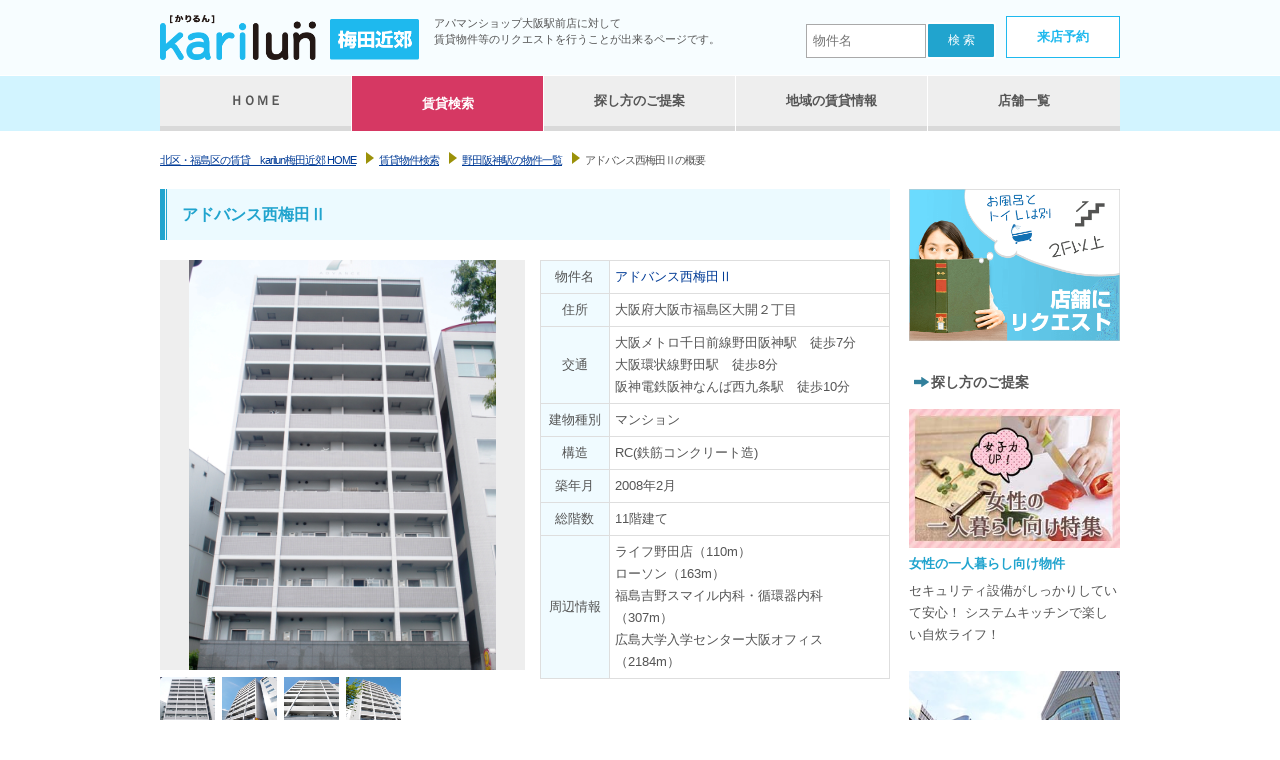

--- FILE ---
content_type: text/html; charset=UTF-8
request_url: https://www.apaman-osaka.jp/rent/10278010/
body_size: 6945
content:
<!DOCTYPE HTML>
<html lang="ja">
<head>
	<meta charset="UTF-8">
			<title>アドバンス西梅田Ⅱの概要 | karilun梅田近郊</title>
	
	<meta name="description" content="アドバンス西梅田Ⅱの賃貸情報です。所在地は大阪府大阪市福島区大開２丁目で、最寄り駅は野田阪神です。現在空室のお部屋が0部屋ございます。">
	<meta name="keywords" content="アドバンス西梅田Ⅱ,賃貸">
	<meta name="author" content="タカラレンタックスグループ">
	<!--other-->
	<meta http-equiv="X-UA-Compatible" content="IE=edge">
	<meta name="viewport" content="width=device-width, user-scalable=no, initial-scale=1, maximum-scale=1">
	<meta name="format-detection" content="telephone=no">
	<meta name="apple-mobile-web-app-title" content="アドバンス西梅田Ⅱの概要-karilun梅田近郊">
		<link rel="canonical" href="https://www.apaman-osaka.jp/rent/10278010/">
		<link rel="index" href="/" title="ホームページ">
	<link rel="contents" href="/sitemap/" title="サイトマップ">
	<link rel="Shortcut Icon" type="image/x-icon" href="../../common/img/common_img/icon/favicon.ico">
	<link rel="apple-touch-icon" href="../../common/img/common_img/icon/touch_icon.png">
	<!--/other-->
	<!--css-->
	<link rel="stylesheet" href="../../common/css/style.css">
	<!--/css-->
	<!--js-->
	<script src="../../common/js/jquery-1.7.1.min.js"></script>
	<script src="../../common/js/complete.min.js"></script>
	<script>// 検索フォームが空の時は検索実行しない
	function check_blank(frm){
    	if(frm.elements["kwd"].value==""){
        	return false;
    	}
	};
	</script>
	<!--/js-->
	
	<!--sns-->
	<meta property="og:title" content="アドバンス西梅田Ⅱの概要 | karilun梅田近郊">
	<meta property="og:description" content="アドバンス西梅田Ⅱの賃貸情報です。所在地は大阪府大阪市福島区大開２丁目で、最寄り駅は野田阪神です。現在空室のお部屋が0部屋ございます。">
	<meta property="og:url" content="https://www.apaman-osaka.jp/rent/10278010/">
	<meta property="og:image" content="../../common/img/common_img/icon/facebook.jpg">
	<meta property="og:site_name" content="karilun梅田近郊">
	<!--/sns-->
	<!--html5CSS3 && responsive-->
	<!--[if lte IE 9]>
	<script src="//html5shiv.googlecode.com/svn/trunk/html5.js"></script>
	<script src="//css3-mediaqueries-js.googlecode.com/svn/trunk/css3-mediaqueries.js"></script>
	<![endif]-->
	<link rel="stylesheet" type="text/css" href="../../common/css/slider-pro.min.css">
	<link rel="stylesheet" type="text/css" href="../../common/css/room_template_carousel.css">
	<script type="text/javascript" src="../../common/js/jquery.sliderPro.min.js"></script>
	<script type="text/javascript" src="../../common/js/heightLine.js"></script>
	<script type="text/javascript" src="https://maps.google.com/maps/api/js?sensor=true&libraries=places&key=AIzaSyDRC5nje7kEGRRyKo8cvXr7pWpFyppO7gY"></script>
<script>
$(function(){

$("#map-canvas").on("click",function(){$("#map-canvas").addClass("map_touch_none")});

});
//カルーセル表示用
$( document ).ready(function( $ ) {
	//同じ建物内の部屋　room_carousel
	$( '#rm_carousel' ).sliderPro({
		buttons: false, //スライダーのページャを表示する
		arrows: true, //左右の矢印ボタンを表示する
		width: 160, //横幅を設定する
		height: 200, //高さを設定する
		autoplay: false, //自動再生の設定
		loop: false, //スライドをループさせる設定
		visibleSize: '100%', //前後のスライドを表示するかの設定
		forceSize: '100%', //スライダーの幅設定 'fullWidth'、 'fullWindow'、 'none'(,'100%')
		centerSelectedSlide: false, //現在のスライドの表示位置　中央寄せ：true、左寄せ：false
		imageScaleMode: 'contain', //画像の伸ばし方 'cover'、'contain'、'exact'、'none'　初期:'cover'
		centerImage: false,//画像をスライドの中央に表示するか否か 初期:true
		touchSwipeThreshold: 80, //タッチスワイプによるスライドが動く最低限の値を設定 初期:50
	});

	//周辺の建物　bld_carousel
	$( '#bld_carousel' ).sliderPro({
		buttons: false, //スライダーのページャを表示する
		arrows: true, //左右の矢印ボタンを表示する
		width: 160, //横幅を設定する
		height: 240, //高さを設定する
		autoplay: false, //自動再生の設定
		loop: false, //スライドをループさせる設定
		visibleSize: '100%', //前後のスライドを表示するかの設定
		centerSelectedSlide: false, //現在のスライドの表示位置　中央寄せ：true、左寄せ：false
		imageScaleMode: 'contain', //画像の伸ばし方 'cover'、'contain'、'exact'、'none'
		centerImage: false,//画像をスライドの中央に表示するか否か 初期:true
		touchSwipeThreshold: 80, //タッチスワイプによるスライドが動く最低限の値を設定 初期:50
	});
});
window.onload = function() {
	//要素の直前に追加
	document.parentNode.insertBefore('div', '.sp-image');

}
</script>
<style>
table#dt_bottom tbody tr td a{
	text-decoration:none;
}
</style>
</head>
<body>
<!--include_googleanalytics-->
<!-- Global site tag (gtag.js) - Google Analytics -->
<script async src="https://www.googletagmanager.com/gtag/js?id=UA-2817102-19"></script>
<script>
  window.dataLayer = window.dataLayer || [];
  function gtag(){dataLayer.push(arguments);}
  gtag('js', new Date());

  gtag('config', 'UA-2817102-19');
  gtag('config', 'AW-851477858');/*Adwordsコンバージョンタグ*/
</script>

<!-- Event snippet for 【電話・LINE】karilun梅田近郊のトラッキングコード conversion page
In your html page, add the snippet and call gtag_report_conversion when someone clicks on the chosen link or button. -->
<script>
function gtag_report_conversion(url) {
  var callback = function () {
    if (typeof(url) != 'undefined') {
      window.location = url;
    }
  };
  /*電話・LINEコンバージョン*/
  gtag('event', 'conversion', {
      'send_to': 'AW-851477858/ks60CJTum4QBEOKKgpYD',
      'event_callback': callback
  });


  return false;
}
</script><!--/include_googleanalytics-->

<!--include_header-->
<header id="header_all">
	<div id="header_top" class="c">
		<div id="header_left" class="c">
			<h1 class="c">
				<a href="../../" class="opacity"><img src="../../common/img/common_img/common_header-logo.png" alt="karilun梅田版"></a>
				<!-- <span>アドバンス西梅田Ⅱの賃貸情報です。<br>所在地は大阪府大阪市福島区大開２丁目の物件で、<br>現在空室のお部屋が0部屋ございます。</span> -->
				<span>アパマンショップ大阪駅前店に対して<br>賃貸物件等のリクエストを行うことが出来るページです。<br></span>
			</h1>
		</div>
		<div class="flo_r c">
			<div id="header_right" class="flo_r c pc_tablet">
				<form action="../../rent_list/" method="GET" class="search" novalidate onsubmit="return check_blank(this)">
					<input type="search" name="kwd" placeholder="物件名" id="searchBox">
					<input type="submit" value="検 索" id="btn_freeWord" class="button blue_button">
				</form>
			</div>
			<ul class="c">
				<li class="reserve"><a href="../../inquiry/reserve/">来店予約</a></li>
			</ul>
			<div id="header_menu-bt" class="non-active">menu</div>
		</div>
	</div>
	<ul id="header_menu-smp" class="phone_only">
		<li><a href="../../">HOME</a></li>
		<li><a href="../../search/">賃貸物件検索</a></li>
		<li><a href="../../sp/">探し方のご提案</a></li>
		<li><a href="../../local/">駅や地域の賃貸特集</a></li>
		<li><a href="../../rent_list/">建物名一覧</a></li>
		<li><a href="../../store/">店舗一覧</a></li>
		<li><a href="../../inquiry/reserve/">来店予約</a></li>
		<li><a href="../../inquiry/request/">リクエスト</a></li>
		<li><a href="../../link/">リンク集</a></li>
		<li><a href="../../policy/">プライバシーポリシー</a></li>
		<li><a href="../../sitemap/">サイトマップ</a></li>
		<li><a href="http://www.takarafudousan.co.jp" target="_blank">大阪・兵庫の賃貸サイト</a></li>
	</ul>

</header>
<nav id="header_nav">
	<ul class="search">
		<li class="top_li"><a href="../../"><span>ＨＯＭＥ</span></a></li>
		<li class="search_li"><a href="../../search/"><span>賃貸検索</span></a></li>
		<li class="sp_li"><a href="../../sp/"><span>探し方のご提案</span></a></li>
		<li class="pc_tablet-nav local_li"><a href="../../local/"><span>地域の賃貸情報</span></a></li>
		<li class="store_li"><a href="../../store/"><span>店舗一覧</span></a></li>
	</ul>
</nav>
<!--/include_header-->

<!--pankuzu-->
<ul class="pankuzu pc_tablet c">
	<li itemscope="itemscope" itemtype="http://schema.org/ListItem"><a href="../../" itemprop="url"><span itemprop="name">北区・福島区の賃貸　karilun梅田近郊 HOME</span></a><meta itemprop="position" content="1"></li>
	<li itemscope="itemscope" itemtype="http://schema.org/ListItem"><span class="sprite sprite_icon-navi-y"></span><a href="../../search/"><span itemprop="name">賃貸物件検索</span></a><meta itemprop="position" content="2"></li>
	<li itemscope="itemscope" itemtype="http://schema.org/ListItem"><span class="sprite sprite_icon-navi-y"></span><a href="../../search/result/?sta[]=9962201"><span itemprop="name">野田阪神駅の物件一覧</span></a><meta itemprop="position" content="3"></li>
	<li itemscope="itemscope" itemtype="http://schema.org/ListItem"><span class="sprite sprite_icon-navi-y"></span><span itemprop="name">アドバンス西梅田Ⅱの概要</span><meta itemprop="position" content="4"></li>
</ul>

<ul class="pankuzu ph-tablet_only c">
	<li itemscope="itemscope" itemtype="http://schema.org/ListItem"><a href="../../" itemprop="url"><span itemprop="name">HOME</span></a><meta itemprop="position" content="1"></li>
	<li itemscope="itemscope" itemtype="http://schema.org/ListItem"><span class="sprite sprite_icon-navi-y"></span><a href="../../search/"><span itemprop="name">賃貸物...</span></a><meta itemprop="position" content="2"></li>
	<li itemscope="itemscope" itemtype="http://schema.org/ListItem"><span class="sprite sprite_icon-navi-y"></span><a href="../../search/result/?sta[]=9962201"><span itemprop="name">野田阪神の...</span></a><meta itemprop="position" content="3"></li>
	<li itemscope="itemscope" itemtype="http://schema.org/ListItem"><span class="sprite sprite_icon-navi-y"></span><span itemprop="name">アドバンス西梅田Ⅱの概要</span><meta itemprop="position" content="4"></li>
</ul>
<!--/ pankuzu-->

<!--main_contents-->
<main>
	<article id="wrap" class="contents c">


		<!--contents_wrap-->
		<section id="room_ct-reserve" class="contents_left">

			<h1 id="ct"><span>アドバンス西梅田Ⅱ</span></h1>
			<!--room_detail-->
			<div id="room_ct-middle" class="c">
				<div id="photo-wrap">

					<p class="ph-tablet_only mb10"><a href=""><img src="../../common/img/top_img/bn_campaign_wl.png" alt="来店予約キャンペーン"></a></p>

					<div class="c">

						<div class="pc_float">
							<!--room_photo-->
							<div>
								<p class="mainimglist"><img src="../../img/10278010_G1.jpg" alt="アドバンス西梅田Ⅱの外観写真"></p>
							</div>

							<div class="mod_thumbnail">
								<div class="thumbnaillist">
									<ul class="photo_part c">


  <li class="box"><a href="../../img/10278010_G1.jpg" class="preview" title="外観写真"><img id="ph00" src="../../img/10278010_G1.jpg" alt="外観写真"></a></li>


  <li class="box"><a href="../../img/10278010_G2.jpg" class="preview" title="外観写真"><img id="ph01" src="../../img/10278010_G2.jpg" alt="外観写真"></a></li>


  <li class="box"><a href="../../img/10278010_G3.jpg" class="preview" title="外観写真"><img id="ph02" src="../../img/10278010_G3.jpg" alt="外観写真"></a></li>


  <li class="box"><a href="../../img/10278010_G4.jpg" class="preview" title="外観写真"><img id="ph03" src="../../img/10278010_G4.jpg" alt="外観写真"></a></li>


									</ul>
								</div>
							</div>
							<!--/room_photo-->
						</div>

						<table id="dt_bottom">
							<tr>
								<th>物件名</th>
								<td colspan="3">
								<a href='http://www.takarafudousan.co.jp/rent/2001/' target='_blank'>アドバンス西梅田Ⅱ</a>								</td>
							</tr>
							<tr>
								<th>住所</th>
								<td colspan="3">大阪府大阪市福島区大開２丁目</td>
							</tr>
							<tr>
								<th>交通</th>
								<td colspan="3">
									<ul>
										<li>大阪メトロ千日前線野田阪神駅　徒歩7分</li>
										<li>大阪環状線野田駅　徒歩8分</li>
										<li>阪神電鉄阪神なんば西九条駅　徒歩10分</li>
									</ul>
								</td>
							</tr>
							<tr>
								<th>建物種別</th>
								<td colspan="3">マンション</td>
							</tr>
							<tr>
								<th>構造</th>
								<td colspan="3">RC(鉄筋コンクリート造)</td>
							</tr>
							<tr>
								<th>築年月</th>
								<td colspan="3">2008年2月</td>
							</tr>
							<tr>
								<th>総階数</th>
								<td colspan="3">11階建て</td>
							</tr>
							<tr>
								<th>周辺情報</th>
								<td colspan="3">ライフ野田店（110m）　　<br>ローソン（163m）　　<br>福島吉野スマイル内科・循環器内科（307m）　　<br>広島大学入学センター大阪オフィス（2184m）　　<br></td>
							</tr>
						</table>

					</div>

				</div>
			</div>
			<!--/room_detail-->

			<!--room_reserve-->
			<section id="room_ct-inq_re">
				<h2><span class="sprite sprite_icon-arrow-l"></span>　募集中のお部屋一覧</h2>
				<div class="pc_tablet mb15">
					<table>
						<tr>
							<th>階</th>
							<th>賃料</th>
							<th>管理費</th>
							<th>敷 / 礼 / 保 / 償却・敷引</th>
							<th>間取り</th>
							<th>専有面積</th>
							<th>&nbsp;</th>
						</tr>


						<tr>
							<td colspan="9">現在　空室がありません。　<a href="../../inquiry/request/">空室時のお知らせなど、リクエストはこちら</a></td>
						</tr>


					</table>
				</div>
				<ul class="ph-tablet_only">


				</ul>
			</section>
			<!--/room_reserve-->

			<!--google_map　と、ストリートビュー-->
			
			<!--room_map-->
			<!-- <div id="room_ct-map" class="c">
				<h3><span class="sprite sprite_icon-arrow-l"></span>物件地図</h3>
				<ul class="c">
					<li id="map-canvas">ここに地図が表示されます</li>
					<li id="svp">ここにストリートビューが表示されます。表示されない場合は、物件の近くにビューポイントがありません。</li>
				</ul>
			</div> -->
			<!--/room_map-->

			<!--build_carousel-->
						<!--/build_carousel-->
		</section>
		<!--/contents_wrap-->

		<aside>
			<!--include_side--><ul class="c">
	<li><a href="../../inquiry/request/"><img src="../../common/img/common_img/side_bn_request.png" alt="リクエスト"></a></li>
	<!-- <li class="mt10"><a href="../../campaign/"><img src="../../common/img/common_img/side_bn_campaign.png" alt="来店予約キャンペーン"></a></li> -->
</ul>

<section>
	<h3 class="aside"><span class="sprite sprite_icon-arrow-s"></span>探し方のご提案</h3>
	<ul class="c">
		<li><a href="../../sp/girl/" class="opacity"><figure><img src="../../common/img/sp_img/sp_girl_bn.jpg" alt="女性の一人暮らし向け物件"><figcaption>女性の一人暮らし向け物件</figcaption></figure><p>セキュリティ設備がしっかりしていて安心！ システムキッチンで楽しい自炊ライフ！</p></a></li>
		<li><a href="../../sp/bicycle/" class="opacity"><figure><img src="../../common/img/sp_img/sp_bicycle_bn.jpg" alt="梅田まで自転車で通える物件の特集"><figcaption>梅田駅まで自転車で通える物件がオススメです！</figcaption></figure><p>仕事もプライベートも充実！大阪の一大ターミナル、梅田周辺の魅力とは！？</p></a></li>
		<li><a href="../../sp/grandfront/" class="opacity"><figure><img src="../../common/img/sp_img/sp_gfo_bn.jpg" alt="グランフロント周辺特集"><figcaption>グランフロント周辺特集</figcaption></figure><p>JRを含む３駅から徒歩すぐ！グランフロントに近い賃貸マンションのご紹介。</p></a></li>
		<li><a href="../../sp/girl/" class="opacity"><figure><img src="../../common/img/sp_img/sp_girl_bn.jpg" alt="女性におすすめの物件の特集"><figcaption>女性の方は必見！女性におすすめの物件とは？</figcaption></figure><p>女子力が上がる(!?)お料理女子や、セキュリティを重視される女性の方におすすめです。</p></a></li>
	</ul>
	<div class="link-box"><a href="../../sp/">全ての提案を見る</a></div>
</section>
<!--/include_side-->
		</aside>

	</article>
</main>
<!--/main_contents-->

<!--include_footer-->    <!--footer_top-scroll-->
<div id="page_top"><a href="#header_nav"><img src="../../common/img/common_img/common_top.png" alt="トップへ戻る"></a></div>
<!--/footer_top-scroll-->

<footer>
	<div id="footer_top" class="pc_tablet c">
		<div id="footer_top-left">
			<section id="footer_t-left-top">
				<h2>karilun梅田近郊</h2>
				<div class="c">
					<figure><img src="../../common/img/common_img/common_footer-logo.png" alt="karilun梅田近郊"></figure>
					<ul>
						<li id="t-left_inquiry"><a href="../../inquiry/">お問い合わせ</a></li>
						<li id="t-left_store"><a href="../../store/">店舗一覧</a></li>
						<li id="t-left_list"><a href="../../rent_list/">建物一覧</a></li>
					</ul>
				</div>
			</section>
			<section id="footer_t-left-bottom">
				<h2 class="mt20 c">オススメ賃貸物件検索キーワード</h2>
									<ul>
						<li><a href="../../kitaku/">「大阪市北区」の賃貸物件</a></li>
						<li><a href="../../fukushimaku/">「大阪市福島区」の賃貸物件</a></li>
						<li><a href="../../umeda/">「梅田駅」の賃貸物件</a></li>
						<li><a href="../../nakatsu/">「中津駅」の賃貸物件</a></li>
						<li><a href="../../tenroku_st/">「天六駅」の賃貸物件</a></li>
					</ul>
					<ul class="ml20">
						<li><a href="../../tenma/">「天満駅」の賃貸物件</a></li>
						<li><a href="../../fukushima/">「福島駅」の賃貸物件</a></li>
						<li><a href="../../osaka/">「大阪駅」の賃貸物件</a></li>
						<li><a href="../../minamimorimachi/">「南森町駅」の賃貸物件</a></li>
						<li><a href="../../nakasakichou/">「中崎町駅」の賃貸物件</a></li>
					</ul>
							</section>
		</div>
				<!--footer_if-other-->
		<div id="footer_top-right_other1">
			<section>
				<h2>当ページは「アドバンス西梅田Ⅱの概要」についてのページです</h2>
				<p>アパマンショップ大阪駅前店に物件を掲載している店舗に対して賃貸物件等のリクエストを行うことが出来ます。上記内容の他、お部屋探しや地域情報などのご質問等に関しましては、アパマンショップの各店舗までお気軽にお問い合わせ下さい！（賃貸物件につきましては物件紹介店舗までお問い合わせ下さい）</p>
			</section>
		</div>
		<div id="footer_top-right_other2">
			<section>
			<h2>karilun梅田近郊サイト最新情報</h2>
				<ul>

					<li class="c">
						<time datetime="2026-02-02">2026年02月02日</time>　<p>賃貸物件　<a href="../../rent/20359325/">レトア福島</a> - <a href="../../rent/20359325/1/">1DK(111592436)</a>のお部屋が更新されました。</p>
					</li>
					<li class="c">
						<time datetime="2026-02-02">2026年02月02日</time>　<p>賃貸物件　<a href="../../rent/10698378/">大阪謄写館ビル</a> - <a href="../../rent/10698378/24/">1K(95038468)</a>のお部屋が更新されました。</p>
					</li>
					<li class="c">
						<time datetime="2026-02-02">2026年02月02日</time>　<p>賃貸物件　<a href="../../rent/17411718/">ベリーウェル福島</a> - <a href="../../rent/17411718/14/">1K(112025720)</a>のお部屋が更新されました。</p>
					</li>
					<li class="c">
						<time datetime="2026-02-02">2026年02月02日</time>　<p>賃貸物件　<a href="../../rent/20384254/">サンティエ福島吉野</a> - <a href="../../rent/20384254/1/">1LDK(112025635)</a>のお部屋が更新されました。</p>
					</li>
					<li class="c">
						<time datetime="2026-02-02">2026年02月02日</time>　<p>賃貸物件　<a href="../../rent/15880863/">エスリード新福島</a> - <a href="../../rent/15880863/98/">1K(112025555)</a>のお部屋が更新されました。</p>
					</li>

				</ul>
			</section>
		</div>
		<!--/footer_if-other-->
			</div>

		<div id="footer_bottom">
			<small>&copy;2026 TRG Inc.</small>
		<nav>
			<ul>
				<li class="pc_tablet"><a href="../../link/">リンク集</a></li>
				<li class="pc_tablet"><a href="../../sitemap/">サイトマップ</a></li>
				<li class="pc_tablet"><a href="../../inquiry/">お問い合わせ</a></li>
				<li id="footer_nav-inquiry" class="ph-tablet_only"><span class="sprite sprite_icon-inquiry"></span><a href="../../inquiry/">お問い合わせ</a></li>
				<li class="pc_tablet"><a href="../../policy/">プライバシーポリシー</a></li>
				<li class="pc_tablet"><a href="http://www.takarafudousan.co.jp/" target="_blank" rel="nofollow">大阪・兵庫の賃貸ならkarilun(かりるん)<span class="sprite sprite_icon-brank-w"></span></a></li>
			</ul>
		</nav>
	</div>
</footer>
<!--/include_footer-->
</body>
</html>


--- FILE ---
content_type: text/css
request_url: https://www.apaman-osaka.jp/common/css/style.css
body_size: 20999
content:
html,body,div,span,object,iframe,h1,h2,h3,h4,h5,h6,p,blockquote,pre,abbr,address,cite,code,del,dfn,em,img,ins,kbd,q,samp,small,strong,sub,sup,var,b,i,dl,dt,dd,ol,ul,li,fieldset,form,label,legend,table,caption,tbody,tfoot,thead,tr,th,td,article,aside,canvas,details,figcaption,figure,footer,header,hgroup,menu,nav,section,summary,time,mark,audio,video{margin:0;padding:0;border:0;outline:0;font-size:100%;vertical-align:baseline;background:transparent}body{line-height:1}article,aside,details,figcaption,figure,footer,header,hgroup,menu,nav,section{display:block}nav ul,li{list-style:none}blockquote,q{quotes:none}blockquote:before,blockquote:after,q:before,q:after{content:'';content:none}a{margin:0;padding:0;font-size:100%;vertical-align:baseline;background:transparent}ins{background-color:#ff9;color:#000;text-decoration:none}mark{background-color:#ff9;color:#000;font-style:italic;font-weight:bold}del{text-decoration:line-through}abbr[title],dfn[title]{border-bottom:1px dotted;cursor:help}table{border-collapse:collapse;border-spacing:0}hr{display:block;height:1px;border:0;border-top:1px solid #cccccc;margin:1em 0;padding:0}input,select{vertical-align:middle}html{font-size:62.5%}body{width:100%;text-align:center;font-size:13px;font-size:1.3em;font-family:Verdana, "ヒラギノ角ゴ ProN W3", "Hiragino Kaku Gothic ProN", "メイリオ", Meiryo, sans-serif;line-height:1.7;color:#555;-webkit-text-size-adjust:100%}a{color:#013b96}a:hover img,a.opacity:hover li,a.opacity:hover p,a.opacity:hover span,a.opacity:hover h2,a.opacity:hover h3,a.opacity:hover h4,a.opacity:hover figcaption{filter:progid:DXImageTransform.Microsoft.Alpha(Opacity=70);opacity:.7}a:hover{text-decoration:none}.box:hover{background-color:#e6f6ff}img{width:100%;margin:0;padding:0;vertical-align:bottom}.fRed{color:#F00}.fNormal{font-size:12px;font-size:1.2rem;line-height:1.4em}.fSmall{font-size:10px;font-size:1.0rem}.fMiddle{font-size:15px;font-size:1.5rem}.fLarge{font-size:20px;font-size:2.0rem}.bold{font-weight:bold}.nLine_up{border-top:#dedede solid 1px}.nLine_btm{border-bottom:#dedede solid 1px}.dLine_up{border-top:#dedede dotted 1px}.dLine_btm{border-bottom:#dedede dotted 1px}input:checked+label{background:#ffe9bf}.flo_l{float:left;display:inline}.flo_r{float:right;display:inline}.cb{clear:both}.mt5{margin-top:5px}.mt10{margin-top:10px}.mt15{margin-top:15px}.mt20{margin-top:20px}.mt30{margin-top:30px}.mt40{margin-top:40px}.mt50{margin-top:50px}.mr5{margin-right:5px}.mr10{margin-right:10px}.mr15{margin-right:15px}.mr20{margin-right:20px}.mr30{margin-right:30px}.mr40{margin-right:40px}.mr50{margin-right:50px}.mb5{margin-bottom:5px}.mb10{margin-bottom:10px}.mb15{margin-bottom:15px}.mb20{margin-bottom:20px}.mb30{margin-bottom:30px}.mb40{margin-bottom:40px}.mb50{margin-bottom:50px}.ml5{margin-left:5px}.ml10{margin-left:10px}.ml15{margin-left:15px}.ml20{margin-left:20px}.ml25{margin-left:25px}.ml30{margin-left:30px}.ml40{margin-left:40px}.ml50{margin-left:50px}.pt5{padding-top:5px}.pt10{padding-top:10px}.pt15{padding-top:15px}.pt20{padding-top:20px}.pt30{padding-top:30px}.pt40{padding-top:45px}.pt50{padding-top:50px}.pr5{padding-right:5px}.pr10{padding-right:10px}.pr15{padding-right:15px}.pr20{padding-right:20px}.pr30{padding-right:30px}.pr40{padding-right:40px}.pr50{padding-right:50px}.pb5{padding-bottom:5px}.pb10{padding-bottom:10px}.pb15{padding-bottom:15px}.pb20{padding-bottom:20px}.pb30{padding-bottom:30px}.pb40{padding-bottom:40px}.pb50{padding-bottom:50px}.pl5{padding-left:5px}.pl10{padding-left:10px}.pl15{padding-left:15px}.pl20{padding-left:20px}.pl30{padding-left:30px}.pl40{padding-left:40px}.pl50{padding-left:50px}a.button,button.bt_type{width:100%;display:block;text-align:center;text-decoration:none;font-weight:bold;border-top:none;border-left:none;border-right:none}a.button:hover,button.bt_type:hover{border:none;cursor:pointer}button.btn_size{line-height:22px}a.pink_button,.pink_button{background:#f27e9e;border-bottom:5px solid #d63863;color:#fff;padding:10px 0}a.pink_button:hover,.pink_button:hover{background:#d63863;padding:12.5px 0}a.green_button,.green_button{background:#96d22d;border-bottom:5px solid #7db41c;color:#fff;padding:10px 0}a.green_button:hover,.green_button:hover{background:#7db41c;padding:12.5px 0}a.gray_button,.gray_button{background:#d9d9d9;border-bottom:5px solid #b8b8b8;color:#555;padding:10px 0}a.gray_button:hover,.gray_button:hover{background:#666;color:#fff;padding:12.5px 0}a.black_button,.black_button{background:#7f7f7f;border-bottom:5px solid #666;color:#fff;padding:10px 0}a.black_button:hover,.black_button:hover{background:#666;padding:12.5px 0}a.yellow_button,.yellow_button{background:#f1a40e;border-bottom:5px solid #d18d0a;color:#fff;padding:10px 0}a.yellow_button:hover,.yellow_button:hover{background:#d18d0a;padding:12.5px 0}a.blue_button,.blue_button{background:#21a4ce;border-bottom:5px solid #1d92b7;color:#fff;padding:10px 0}a.blue_button:hover,.blue_button:hover{background:#1d92b7;padding:12.5px 0}a.white_button,.white_button{background:#fff;border-bottom:5px solid #eae9e9;color:#555;padding:10px 0}a.white_button:hover,.white_button:hover{background:#eae9e9;padding:12.5px 0}.c{*zoom:1}.c:after{content:"";display:table;clear:both}.sprite{background-image:url(../img/common_img/spritesheet.png);background-repeat:no-repeat;display:inline-block;background-size:79px 64px}.sprite_icon-arrow-l{width:28px;height:20px;background-position:0 0;margin:0 10px -2px 5px}.sprite_icon-arrow-s{width:15px;height:10px;background-position:-28px 0;margin:5px 2px 0 5px}.sprite_icon-brank-b{width:16px;height:9.5px;background-position:-43px 0;margin:5px 0 0 5px}.sprite_icon-brank-w{width:16px;height:9.5px;background-position:-43px -9.5px;margin:5px 0 0 5px}.sprite_icon-inquiry{width:26px;height:20.5px;background-position:-28px -19px;float:left;margin:5px 5px 0 0}.sprite_icon-mail-l{width:25px;height:18px;background-position:0 -39.5px;margin:0 5px -2px 0}.sprite_icon-mail-s{width:28px;height:22px;background-position:-50px -79px}.sprite_icon-navi-r{width:8px;height:12px;background-position:-39px -39.5px;margin-right:5px}.sprite_icon-navi-y{width:8px;height:12px;background-position:-47px -39.5px;margin-right:5px}.sprite_icon-print{width:40px;height:32px;background-position:-118px 0}.sprite_icon-search{width:30px;height:30px;background-position:-118px -32px}.sprite_icon-star-l{width:19px;height:20px;background-position:-55px -31px;margin:0 5px -2px 0}.sprite_icon-star-s{width:12px;height:13px;background-position:-25px -51px;margin:0 5px 0 0}.phone_only{display:block}.ph-tablet_only{display:block}.s_tablet{display:none}.s_tablet_inline{display:none}.pc_tablet{display:none}.pc_tablet_inline{display:none}header{background-color:#f7fdff;text-align:left;position:fixed;width:100%;z-index:100;top:0px;left:0px}header #header_top{max-width:960px;height:55px;margin:0 auto;padding:0}#header_top #header_left{width:58%;line-height:1.5;padding:12px 0 0 2%;float:left;color:#555}#header_top #header_left h1{float:left}#header_top #header_left h1 a{text-decoration:none;color:#fff}#header_top #header_left h1 img{max-width:160px;width:auto;vertical-align:middle}#header_top #header_left span{display:none;font-size:11px;font-size:1.1rem}#header_top ul{float:left}#header_top ul li.reserve{display:table-cell;vertical-align:middle;background-color:#656565}#header_top ul li.reserve a{text-decoration:none;vertical-align:middle;font-size:13px;font-size:1.3rem;font-weight:bold;color:#fff;padding:0 10px;height:55px;display:table-cell}#header_top ul li.reserve a:hover{text-decoration:none;background-color:#1eb9ee;color:#fff}.s_tablet_tel{display:none}#header_right{margin:7px 0 0 0;float:left;margin-right:10px}#header_right address a{color:#fff;text-decoration:none}#header_right form{display:table-cell;vertical-align:middle;height:68px}#header_right form input#searchBox{margin-right:-4px;width:120px;border:#a9a9a9 solid 1px;-webkit-border-radius:0px;-moz-border-radius:0px;border-radius:0px;-webkit-appearance:none;height:34px;padding-left:6px}#header_right form input#btn_freeWord{width:70px;border:#fff solid 2px;-webkit-border-radius:3px;-moz-border-radius:3px;border-radius:3px;-webkit-appearance:none;font-size:12px;font-size:1.2rem;padding:8px 0}#header_right form input#btn_freeWord:hover{background:#1d92b7}#header_top .non-active{float:right;width:55px;height:0;padding-top:55px;overflow:hidden;background:url(../img/common_img/common_smp-menu.png) no-repeat;background-size:cover;-webkit-transition:all .3s;transition:all .3s}#header_top .active{float:right;width:55px;height:0;padding-top:55px;overflow:hidden;background:url(../img/common_img/common_smp-menu.png) no-repeat 0 -55px;background-size:cover;-webkit-transition:all .3s;transition:all .3s}nav#header_nav{background:#d2f4ff;border-top:solid 1px #fff;margin-top:55px}nav#header_nav ul{max-width:960px;margin:0 auto;padding:0;background:#eee}nav#header_nav ul li{display:table-cell;width:240px;height:50px;border-right:1px solid #fff;line-height:1.5rem}nav#header_nav ul li a{text-decoration:none;color:#555;font-weight:bold;display:inline-block;vertical-align:top;padding:0;border-bottom:5px solid #d9d9d9}nav#header_nav ul li a:hover{background-color:#d63863;border-bottom:none;padding:2.5px 0;color:#fff}nav#header_nav ul li a span{display:table-cell;vertical-align:middle;text-align:center;width:220px;height:50px;padding:0 10px}nav#header_nav ul li:last-child{border-right:none}nav#header_nav ul.top li.top_li a,nav#header_nav ul.search li.search_li a,nav#header_nav ul.sp li.sp_li a,nav#header_nav ul.local li.local_li a,nav#header_nav ul.store li.store_li a{background-color:#d63863;border-bottom:none;padding:2.5px 0;color:#fff}nav#header_nav ul li.pc_tablet-nav{display:none}header ul#header_menu-smp{width:100%;position:absolute;top:55px;display:none}header ul#header_menu-smp li{text-align:center;background-color:#f3f3f3;width:50%;float:left}header ul#header_menu-smp li a{text-decoration:none;color:#555;display:block;padding:15px 0;border-bottom:solid 1px #fff}header ul#header_menu-smp li:nth-child(even) a{border-left:solid 1px #fff}ul.pankuzu{padding:15px 0 0 0;text-align:left}ul.pankuzu li{margin-left:10px;float:left;font-size:1.1rem;font-size:11px;letter-spacing:-0.1rem}ul.pankuzu li:last-child{margin-right:10px}main{text-align:left}main article{max-width:960px;margin:0px auto 20px auto}main article h1,main article h2{padding:10px 0 10px 10px;margin:30px 0 0 0;background:-moz-linear-gradient(left, #636363, #404040);background:-webkit-gradient(linear, left center, right center, from(#636363), to(#404040));background:linear-gradient(to right, #636363,#404040);color:#fff;font-size:1.4rem;font-size:14px;font-weight:normal}main article h1#ct{margin:15px 0 0 0}main article span.new{color:#fff;background-color:#d63863;padding:1px 8px;margin-right:5px;line-height:16px;line-height:1.6rem;display:inline-block;webkit-border-radius:3px;-moz-border-radius:3px;border-radius:3px}main article span.re-new{color:#fff;background-color:#96d22d;padding:1px 8px;margin-right:5px;line-height:16px;line-height:1.6rem;display:inline-block;webkit-border-radius:3px;-moz-border-radius:3px;border-radius:3px}main article span.rent{font-size:24px;font-style:2.4rem;font-weight:bold;color:#21a4ce}main article span.rent span{font-size:14px;font-style:1.4rem}main article span.layout{font-size:18px;font-style:1.8rem;font-weight:bold}article.contents{padding-bottom:20px}article.contents h2{background:none;color:#555;font-weight:bold}article.contents aside{display:none}#wrap .link-box{width:96%;margin:25px 2% 0 2%}#wrap .link-box a{display:block;padding:15px 0;text-align:center;border:1px solid #dedede;background-color:#f8f8f8;text-decoration:none;color:#555}#wrap .link-box a:hover{background-color:#dedede}.num_navi{margin:30px 1% 0 1%;text-align:center}.num_navi ul{display:inline-block}.num_navi ul li{float:left;border:#cfcfcf 1px solid;margin-right:5px}.num_navi ul li:last-child{margin-right:0}.num_navi ul li a{padding:10px;background:#fff;color:#555;display:block;text-decoration:none;border-bottom:5px #e8e8e8 solid}.num_navi ul li a:hover{background:#21a4ce;border-bottom:none;color:#fff;padding:12.5px 10px}.num_navi ul li.here{padding:13.5px 10px;color:#fff;border:none;background:#21a4ce}.num_navi ul li.none{padding:12px 10px;border:none;background:#e8e8e8}.num_navi ul li.dot{border:none;margin-top:15px;display:none}#wrap section.room_contents ul li.room_part{border-bottom:1px solid #d9d9d9;background:url(../img/common_img/common_search-navi.png),-moz-linear-gradient(left, #fff, #eee);background:url(../img/common_img/common_search-navi.png),-webkit-gradient(linear, left center, right center, from(#fff), to(#eee));background-size:6px 11px,auto auto;background-repeat:no-repeat;background-position:96% center}#wrap section.room_contents ul li.room_part a{display:block;padding:20px 0;text-decoration:none}#wrap section.room_contents ul li.room_part a figure{float:left;width:32%;padding:0 3%;height:150px;overflow:hidden}#wrap section.room_contents ul li.room_part a ul{float:left;width:55%;padding-right:7%;color:#555}.contents section#ct-search figure,.contents section#ct-search p{margin:15px 2% 0 2%}.contents section#ct-search div div.link-box{margin-top:15px}.contents section#ct-search dl dt,.contents section#ct-search dl dd{margin:0;padding:0;float:none;background:none;text-align:left;border:none;font-weight:normal;width:auto}.contents section#ct-search form{margin-top:15px;border-top:1px #dedede solid}.contents section#ct-search form dl.dl_first,.contents section#ct-search form dl.dl_first_search{padding:20px 0}.contents section#ct-search form dl.dl_first dt.dt_first,.contents section#ct-search form dl.dl_first_search dt.dt_first{margin:0 2% 20px 2%;font-weight:bold}.contents section#ct-search form dl.dl_first dt.dt_login,.contents section#ct-search form dl.dl_first_search dt.dt_login{margin:0 2% 5px 2%;font-weight:bold}.contents section#ct-search form dl.dl_first dd.dd_login,.contents section#ct-search form dl.dl_first_search dd.dd_login{margin:0 2% 20px 2%}.contents section#ct-search form dl.dl_first dd.dd_login input[type="text"],.contents section#ct-search form dl.dl_first_search dd.dd_login input[type="text"]{width:100%;height:40px;padding:1%;box-sizing:border-box}.contents section#ct-search form dl.dl_first dd.dd_first dt,.contents section#ct-search form dl.dl_first_search dd.dd_first dt{font-size:13px;font-size:1.3rem;margin:0;padding-left:2%;background-color:#dedede;font-weight:bold}.contents section#ct-search form dl.dl_first dd.dd_first dt.here,.contents section#ct-search form dl.dl_first_search dd.dd_first dt.here{background-color:#96d22d;color:#fff}.contents section#ct-search form dl.dl_first dd.dd_first dt.cl,.contents section#ct-search form dl.dl_first_search dd.dd_first dt.cl{background:none;margin-top:20px}.contents section#ct-search form dl.dl_first dd.dd_first dd input[type="text"],.contents section#ct-search form dl.dl_first_search dd.dd_first dd input[type="text"]{width:96%;height:40px;padding:1%;box-sizing:border-box;margin:0 2%}.contents section#ct-search form dl.dl_first dd.dd_first dd select,.contents section#ct-search form dl.dl_first_search dd.dd_first dd select{height:30px;width:40%;margin:15px 2% 15px 2%;border-color:#A9A9A9}.contents section#ct-search form dl.dl_first dd.dd_first dd input[type="radio"],.contents section#ct-search form dl.dl_first_search dd.dd_first dd input[type="radio"]{cursor:pointer;position:absolute;margin:18px 0 15px 10px}.contents section#ct-search form dl.dl_first dd.dd_first dd input[type="radio"]+label,.contents section#ct-search form dl.dl_first_search dd.dd_first dd input[type="radio"]+label{cursor:pointer;width:80%;padding:15px 0 15px 20%;display:block}.contents section#ct-search form dl.dl_first dd.dd_first dd input[type="checkbox"],.contents section#ct-search form dl.dl_first_search dd.dd_first dd input[type="checkbox"]{cursor:pointer;position:absolute;margin:18px 0 15px 10px}.contents section#ct-search form dl.dl_first dd.dd_first dd input[type="checkbox"]+label,.contents section#ct-search form dl.dl_first_search dd.dd_first dd input[type="checkbox"]+label{cursor:pointer;width:79%;padding:15px 1% 15px 20%;display:block}.contents section#ct-search form dl.dl_first dd.dd_first dd textarea,.contents section#ct-search form dl.dl_first_search dd.dd_first dd textarea{height:150px;width:96%;padding:5px;margin:10px 2% 0 2%;box-sizing:border-box}.contents section#ct-search form dl.dl_first dd.dd_first dd ul,.contents section#ct-search form dl.dl_first_search dd.dd_first dd ul{border-top:1px solid #dedede}.contents section#ct-search form dl.dl_first dd.dd_first dd ul li,.contents section#ct-search form dl.dl_first_search dd.dd_first dd ul li{border-bottom:1px solid #dedede;border-right:1px solid #dedede;float:left;width:50%;box-sizing:border-box}.contents section#ct-search form dl.dl_first dd.dd_first dd ul li:hover,.contents section#ct-search form dl.dl_first_search dd.dd_first dd ul li:hover{background:#ffe8f8}.contents section#ct-search form dl.dl_first dd.dd_first dd ul li:nth-child(2n),.contents section#ct-search form dl.dl_first_search dd.dd_first dd ul li:nth-child(2n){border-right:none}.contents section#ct-search form dl.dl_first dd.dd_first dd ul li:last-child,.contents section#ct-search form dl.dl_first_search dd.dd_first dd ul li:last-child{border-bottom:none}.contents section#ct-search form dl.dl_first dd.dd_first dd ul li:nth-last-child(2):nth-child(odd),.contents section#ct-search form dl.dl_first_search dd.dd_first dd ul li:nth-last-child(2):nth-child(odd){border-bottom:none}.contents section#ct-search form dl.dl_first dd.dd_first dd ul.eq li,.contents section#ct-search form dl.dl_first_search dd.dd_first dd ul.eq li{float:none;width:100%;border-right:none}.contents section#ct-search form dl.dl_first dd.dd_first dd ul.eq li input[type="checkbox"],.contents section#ct-search form dl.dl_first_search dd.dd_first dd ul.eq li input[type="checkbox"]{margin:18px 0 15px 10px}.contents section#ct-search form dl.dl_first dd.dd_first dd ul.eq li input[type="checkbox"]+label,.contents section#ct-search form dl.dl_first_search dd.dd_first dd ul.eq li input[type="checkbox"]+label{width:90%;padding:15px 0 15px 10%}.contents section#ct-search form dl.dl_first dd.dd_first dd ul.eq li:last-child,.contents section#ct-search form dl.dl_first_search dd.dd_first dd ul.eq li:last-child{border-bottom:1px solid #dedede}.contents section#ct-search form dl.dl_first dd.dd_first dd ul.eq li:nth-last-child(2):nth-child(odd),.contents section#ct-search form dl.dl_first_search dd.dd_first dd ul.eq li:nth-last-child(2):nth-child(odd){border-bottom:1px solid #dedede}.contents section#ct-search form dl.dl_first dd.dd_first dd div#search_build,.contents section#ct-search form dl.dl_first_search dd.dd_first dd div#search_build{padding:10px 5px;background-color:#edfbff;cursor:pointer;border-top:1px solid #dedede}.contents section#ct-search form dl.dl_first dd.dd_first dd div#search_build:hover,.contents section#ct-search form dl.dl_first_search dd.dd_first dd div#search_build:hover{background:#21a4ce;color:#fff}.contents section#ct-search form dl.dl_first dd.dd_first dd ul#search_build-ul,.contents section#ct-search form dl.dl_first_search dd.dd_first dd ul#search_build-ul{display:none}.contents section#ct-search form dl.dl_first dd.dd_first div#search_other,.contents section#ct-search form dl.dl_first_search dd.dd_first div#search_other{padding:10px 5px;background-color:#edfbff;cursor:pointer;border-top:1px solid #dedede;border-bottom:1px solid #dedede}.contents section#ct-search form dl.dl_first dd.dd_first div#search_other:hover,.contents section#ct-search form dl.dl_first_search dd.dd_first div#search_other:hover{background:#21a4ce;color:#fff}.contents section#ct-search form dl.dl_first dd.dd_first div#search_other-div,.contents section#ct-search form dl.dl_first_search dd.dd_first div#search_other-div{display:none;border-bottom:1px solid #dedede}.contents section#ct-search form dl.dl_first_search{padding:20px 0 0 0}.contents section#ct-search form p.mail-tel{margin:5px 2% 0 2%}.contents section#ct-search button{margin:20px 2% 0 2%;width:96%}.contents section#ct-search button.login_button{margin:0 2% 0 2%;width:96%}.contents section#ct-search div#btm_search,.contents section#ct-search div.btm_search_area{width:100%;background-color:rgba(153,153,153,0.9);padding:10px 0;position:fixed;bottom:0}.contents section#ct-search div#btm_search p,.contents section#ct-search div.btm_search_area p{margin:0 0 5px 2%;padding:0;color:#fff}.contents section#ct-search div#btm_search p span,.contents section#ct-search div.btm_search_area p span{color:#ffcc00;font-size:20px;font-size:2.0rem;padding:0 5px}.contents section#ct-search div#btm_search button.search01,.contents section#ct-search div.btm_search_area button.search01{float:none;margin:0 auto}.contents section#ct-search div#btm_search button.search02,.contents section#ct-search div.btm_search_area button.search02{float:left;width:46%;margin:0 1% 0 2%}.contents section#ct-search div#btm_search button.search02:last-child,.contents section#ct-search div.btm_search_area button.search02:last-child{float:right;width:46%;margin:0 2% 0 1%}.contents section#ct-search div#btm_search button[disabled],.contents section#ct-search div.btm_search_area button[disabled]{background:gray;color:#dadada;border-bottom:none;padding:12.5px 0}.contents section#ct-search div#btm_search button[disabled]:hover,.contents section#ct-search div.btm_search_area button[disabled]:hover{background:gray;color:#dadada;border-bottom:none;padding:12.5px 0}.contents dl dt{font-size:15px;font-size:1.5rem;font-weight:bold;background-color:#eeeeee;text-align:center;padding:5px 0;margin-top:15px}.contents dl dd{padding:5px 10px 0 10px}#page_top{width:45px;position:fixed;bottom:15%;right:5%}footer{width:100%;text-align:left;background-color:#21a4ce}footer #footer_top,footer #footer_bottom{max-width:960px;margin:0 auto}footer h1,footer h2{font-size:17px;font-size:1.7rem;margin-bottom:10px}footer div.footer_search{padding-top:25px;background:#fff}#footer_bottom small{text-align:center;display:block;margin:0;padding-bottom:20px;background-color:#fff}#footer_bottom nav{display:none;padding-bottom:20px}#pagetop_news{background-color:#F2F2F3;text-align:left}#pagetop_news h2{padding:15px 0 15px 15px;background:-moz-linear-gradient(left, #878787, #5e5e5e);background:-webkit-gradient(linear, left center, right center, from(#878787), to(#5e5e5e));background:linear-gradient(to right, #878787,#5e5e5e);color:#fff}#pagetop_news h2:hover{cursor:pointer}#pagetop_news div{padding:0 10px 10px 10px;display:none}#pagetop_news h3{margin-top:20px}#pagetop_news dl dt{margin:10px 10px 0 10px;padding:5px  0 5px 10px;background-color:#878787;color:#fff}#pagetop_news dl dd{margin:5px 0 0 20px}#pagetop_news p#pagetop_news-close{width:100%;margin:20px 0 10px 0}#pagetop_news p#pagetop_news-close span{width:80%;text-align:center;margin:0 auto;display:block;color:#fff;padding:10px 0;background-color:#d63863}#pagetop_news p#pagetop_news-close span:hover{cursor:pointer}#top_contents div#top_main div#top_main_view h2{padding:10px;margin:0 0 0 0;background:-moz-linear-gradient(left, #636363, #404040);background:-webkit-gradient(linear, left center, right center, from(#636363), to(#404040));background:linear-gradient(to right, #636363,#404040);color:#fff;font-size:1.4rem;font-size:14px;font-weight:normal}#top_contents div#top_main div#top_main_view ul#main_ul-pc{display:none}#top_contents div#top_main div#top_main_view ul#main_ul-pc li{margin-bottom:20px}#top_contents div#top_main div#top_main_view ul#main_ul-pc li a{color:#21a4ce;font-size:1.5rem;font-size:15px;font-weight:bold;display:block;text-decoration:none}#top_contents div#top_main div#top_main_view ul#main_ul-pc li a:hover{text-decoration:underline}#top_contents div#top_main div#top_main_view ul#main_ul-pc li a div{display:none}#top_contents div#top_main div#top_main_view ul#main_ul-pc li img{padding-bottom:5px}#top_contents div#top_main div#top_main_view div.bx-wrapper{display:block}#top_contents div#top_main div#top_main_view ul#main_ul-smp{display:block}#top_contents div#top_main div#top_main_view ul#main_ul-smp li{margin-bottom:20px}#top_contents div#top_main div#top_main_view ul#main_ul-smp li a{color:#21a4ce;font-size:1.5rem;font-size:15px;font-weight:bold;display:block;text-decoration:none}#top_contents div#top_main div#top_main_view ul#main_ul-smp li a:hover{text-decoration:underline}#top_contents div#top_main div#top_main_view ul#main_ul-smp li a div{display:none}#top_contents div#top_main div#top_main_view ul#main_ul-smp li img{padding-bottom:5px}#top_contents div#top_main div#top_main_view p:first-child{width:92%;margin:10px 2%;padding:2%;color:#231815;background-color:#f8f8f8;line-height:1.6em}#top_contents div#top_main div#top_main_view p:last-child{width:96%;margin:0 2%}#top_contents div#top_main div#top_main_view p:last-child a:first-child{background:url("../img/common_img/common_search-railway.png") no-repeat 5%;background-size:9%;padding:4%;margin-bottom:10px;color:white;background-color:#1eb9ee;display:block;text-align:center;font-size:1.5rem;font-size:15px;font-weight:bold;text-decoration:none}#top_contents div#top_main div#top_main_view p:last-child a:first-child:hover{opacity:0.7}#top_contents div#top_main div#top_main_view p:last-child a:last-child{padding:2%;display:block;text-align:center;font-size:1.4rem;font-size:14px;border:1px solid #1eb9ee;text-decoration:none}#top_contents div#top_main div#top_main_view p:last-child a:last-child:hover{opacity:0.7}#top_contents div#top_main-bottom aside ul li{width:96%;margin:10px 0 0 2%}#wrap section#top_sp ul li{width:46%;margin:15px 2% 0 2%;float:left}#wrap section#top_sp ul li:nth-child(n+5){display:none}#wrap section#top_sp ul li a{text-decoration:none}#wrap section#top_sp ul li figcaption{color:#21a4ce;font-weight:bold;margin:5px 0}#wrap section#top_sp ul li p{color:#555}#wrap section#top_search h3{margin:20px 2% 0 2%}#wrap section#top_search div.c{margin-bottom:20px}#wrap section#top_search div.c h4{text-align:center;margin:20px 2% 5px 2%}#wrap section#top_search div.c h4 a{display:block;color:#555;text-decoration:none;background:#F8F8F8;padding:5px 0}#wrap section#top_search div.c h4 a:hover{background:#dedede}#wrap section#top_search table{width:96%;margin:15px 2% 10px 2%}#wrap section#top_search table tr{width:100%}#wrap section#top_search table tr td{border:1px #dedede solid}#wrap section#top_search table tr td a{display:block;width:100%;text-align:center;text-decoration:none;color:#555;padding:20px 0}#wrap section#top_search table tr td a:hover{background:#dedede}#wrap section#top_local figure figcaption{margin-top:5px;margin-bottom:20px;text-align:center}#wrap section#top_local p{padding:5px}#wrap div#top_other{margin-bottom:50px}#wrap div#top_other section h3{font-size:16px;font-size:1.6rem;margin:40px 0 20px 0}#wrap div#top_other section#top_other-Glink{float:left;width:49%}#wrap div#top_other section#top_other-Glink div.c{margin-top:20px}#wrap div#top_other section#top_other-Glink div.c div{width:52%;float:right}#wrap div#top_other section#top_other-Glink div.c div h4{color:#21a4ce;font-size:14px;font-size:1.4rem}#wrap div#top_other section#top_other-Glink div.c div p{line-height:18px;line-height:1.8rem;color:#555}#wrap div#top_other section#top_other-Glink div.c figure{width:45%;float:left}#wrap div#top_other section#top_other-news{float:right;width:49%}#wrap div#top_other section#top_other-news div{margin-top:20px}#wrap div#top_other section#top_other-news div figure{width:48%;float:left}#wrap div#top_other section#top_other-news div p{width:50%;float:right;line-height:18px;line-height:1.8rem;color:#555}#wrap section.contents_right-search div.link-box,#wrap section.contents_left-favorite div.link-box,#wrap section.contents_left-inquiry div.link-box{margin-top:15px}#wrap section.contents_right-search div.link-box a,#wrap section.contents_left-favorite div.link-box a,#wrap section.contents_left-inquiry div.link-box a{background-color:#edfbff}#wrap section.contents_right-search section.room_contents ul li.room_part-search:first-child,#wrap section.contents_left-favorite section.room_contents ul li.room_part-search:first-child,#wrap section.contents_left-inquiry section.room_contents ul li.room_part-search:first-child{border-top:1px solid #d9d9d9}#wrap section.contents_right-search section.room_contents ul li.room_part-search:nth-child(n+11),#wrap section.contents_left-favorite section.room_contents ul li.room_part-search:nth-child(n+11),#wrap section.contents_left-inquiry section.room_contents ul li.room_part-search:nth-child(n+11){display:none}#wrap section.contents_right-search nav#sp_room-topnavi,#wrap section.contents_left-favorite nav#sp_room-topnavi,#wrap section.contents_left-inquiry nav#sp_room-topnavi{padding:15px 0 10px 0;margin:0 2%}#wrap section.contents_right-search nav#sp_room-topnavi ul li,#wrap section.contents_left-favorite nav#sp_room-topnavi ul li,#wrap section.contents_left-inquiry nav#sp_room-topnavi ul li{float:left}#wrap section.contents_right-search nav#sp_room-topnavi ul li:last-child,#wrap section.contents_left-favorite nav#sp_room-topnavi ul li:last-child,#wrap section.contents_left-inquiry nav#sp_room-topnavi ul li:last-child{float:right}#wrap section.contents_right-search nav#sp_room-topnavi ul li span,#wrap section.contents_left-favorite nav#sp_room-topnavi ul li span,#wrap section.contents_left-inquiry nav#sp_room-topnavi ul li span{color:#d63863;font-size:18px;font-size:1.8rem}#wrap section.contents_right-search nav#sp_room-topnavi ul li form select,#wrap section.contents_left-favorite nav#sp_room-topnavi ul li form select,#wrap section.contents_left-inquiry nav#sp_room-topnavi ul li form select{padding:5px;height:30px;color:#555}#wrap section.contents_right-search nav#sp_room-topnavi ul li.favorite,#wrap section.contents_left-favorite nav#sp_room-topnavi ul li.favorite,#wrap section.contents_left-inquiry nav#sp_room-topnavi ul li.favorite{width:50%}#wrap section.contents_right-search div.btm_search-room,#wrap section.contents_left-favorite div.btm_search-room,#wrap section.contents_left-inquiry div.btm_search-room{width:100%;background-color:rgba(153,153,153,0.9);padding:10px 0;position:fixed;bottom:0}#wrap section.contents_right-search div.btm_search-room p,#wrap section.contents_left-favorite div.btm_search-room p,#wrap section.contents_left-inquiry div.btm_search-room p{margin:0 0 5px 2%;padding:0;color:#fff}#wrap section.contents_right-search div.btm_search-room p span,#wrap section.contents_left-favorite div.btm_search-room p span,#wrap section.contents_left-inquiry div.btm_search-room p span{color:#ffcc00;font-size:20px;font-size:2.0rem;padding:0 5px}#wrap section.contents_right-search div.btm_search-room button.search01,#wrap section.contents_left-favorite div.btm_search-room button.search01,#wrap section.contents_left-inquiry div.btm_search-room button.search01{float:none;margin:0 auto}#wrap section.contents_right-search div.btm_search-room button.search02,#wrap section.contents_left-favorite div.btm_search-room button.search02,#wrap section.contents_left-inquiry div.btm_search-room button.search02{float:left;width:46%;margin:0 1% 0 2%}#wrap section.contents_right-search div.btm_search-room button.search02:last-child,#wrap section.contents_left-favorite div.btm_search-room button.search02:last-child,#wrap section.contents_left-inquiry div.btm_search-room button.search02:last-child{float:right;width:46%;margin:0 2% 0 1%}#wrap section.contents_right-search section.room_contents ul li.room_part-search,#wrap section.contents_left-favorite section.room_contents ul li.room_part-search,#wrap section.contents_left-inquiry section.room_contents ul li.room_part-search{border-bottom:1px solid #d9d9d9;background:#fff;background-size:6px 11px,auto auto;background-repeat:no-repeat;background-position:96% center}#wrap section.contents_right-search section.room_contents ul li.room_part-search form,#wrap section.contents_left-favorite section.room_contents ul li.room_part-search form,#wrap section.contents_left-inquiry section.room_contents ul li.room_part-search form{padding:0 2%;background:#e2e2e2;vertical-align:middle}#wrap section.contents_right-search section.room_contents ul li.room_part-search form:hover,#wrap section.contents_left-favorite section.room_contents ul li.room_part-search form:hover,#wrap section.contents_left-inquiry section.room_contents ul li.room_part-search form:hover{background:#eee}#wrap section.contents_right-search section.room_contents ul li.room_part-search form input[type="checkbox"],#wrap section.contents_left-favorite section.room_contents ul li.room_part-search form input[type="checkbox"],#wrap section.contents_left-inquiry section.room_contents ul li.room_part-search form input[type="checkbox"]{border:2px solid #f27e9e;background:#fff;margin-top:15px;padding:0;width:20px;height:20px;float:left;box-sizing:border-box}#wrap section.contents_right-search section.room_contents ul li.room_part-search form input[type="checkbox"]:hover,#wrap section.contents_left-favorite section.room_contents ul li.room_part-search form input[type="checkbox"]:hover,#wrap section.contents_left-inquiry section.room_contents ul li.room_part-search form input[type="checkbox"]:hover{cursor:pointer}#wrap section.contents_right-search section.room_contents ul li.room_part-search form input[type="checkbox"]+label,#wrap section.contents_left-favorite section.room_contents ul li.room_part-search form input[type="checkbox"]+label,#wrap section.contents_left-inquiry section.room_contents ul li.room_part-search form input[type="checkbox"]+label{width:92%;padding:15px 5px;display:block;float:left;box-sizing:border-box}#wrap section.contents_right-search section.room_contents ul li.room_part-search form input[type="checkbox"]+label:hover,#wrap section.contents_left-favorite section.room_contents ul li.room_part-search form input[type="checkbox"]+label:hover,#wrap section.contents_left-inquiry section.room_contents ul li.room_part-search form input[type="checkbox"]+label:hover{cursor:pointer}#wrap section.contents_right-search section.room_contents ul li.room_part-search form input:checked+label,#wrap section.contents_left-favorite section.room_contents ul li.room_part-search form input:checked+label,#wrap section.contents_left-inquiry section.room_contents ul li.room_part-search form input:checked+label{background:none}#wrap section.contents_right-search section.room_contents ul li.room_part-search a.room_a,#wrap section.contents_left-favorite section.room_contents ul li.room_part-search a.room_a,#wrap section.contents_left-inquiry section.room_contents ul li.room_part-search a.room_a{display:block;margin:0;padding:10px 0 20px 0;text-decoration:none;background:url(../img/common_img/common_search-navi.png),#fff;background-size:6px 11px,auto auto;background-repeat:no-repeat;background-position:96% center}#wrap section.contents_right-search section.room_contents ul li.room_part-search a.room_a div.room_img,#wrap section.contents_left-favorite section.room_contents ul li.room_part-search a.room_a div.room_img,#wrap section.contents_left-inquiry section.room_contents ul li.room_part-search a.room_a div.room_img{float:left;width:32%;padding:0 3%}#wrap section.contents_right-search section.room_contents ul li.room_part-search a.room_a div.room_img figure,#wrap section.contents_left-favorite section.room_contents ul li.room_part-search a.room_a div.room_img figure,#wrap section.contents_left-inquiry section.room_contents ul li.room_part-search a.room_a div.room_img figure{display:block;float:none;width:100%}#wrap section.contents_right-search section.room_contents ul li.room_part-search a.room_a div.room_img figure:last-child,#wrap section.contents_left-favorite section.room_contents ul li.room_part-search a.room_a div.room_img figure:last-child,#wrap section.contents_left-inquiry section.room_contents ul li.room_part-search a.room_a div.room_img figure:last-child{margin-top:10px}#wrap section.contents_right-search section.room_contents ul li.room_part-search a.room_a div.room_dt-wrap,#wrap section.contents_left-favorite section.room_contents ul li.room_part-search a.room_a div.room_dt-wrap,#wrap section.contents_left-inquiry section.room_contents ul li.room_part-search a.room_a div.room_dt-wrap{float:left;width:55%;padding-right:7%;color:#555}#wrap section.contents_right-search section.room_contents ul li.room_part-search a.room_a div.room_dt-wrap ul li ul li.rent_wrap,#wrap section.contents_left-favorite section.room_contents ul li.room_part-search a.room_a div.room_dt-wrap ul li ul li.rent_wrap,#wrap section.contents_left-inquiry section.room_contents ul li.room_part-search a.room_a div.room_dt-wrap ul li ul li.rent_wrap{line-height:18px;line-height:1.8rem;margin:10px 0}#wrap section.contents_right-search section.room_contents ul li.room_part-search a.room_a div.room_dt-wrap ul li ul li.title,#wrap section.contents_left-favorite section.room_contents ul li.room_part-search a.room_a div.room_dt-wrap ul li ul li.title,#wrap section.contents_left-inquiry section.room_contents ul li.room_part-search a.room_a div.room_dt-wrap ul li ul li.title{color:#d63863}#wrap section.contents_right-search section.room_contents ul li.room_part-search a.room_a div.room_dt-wrap ul li ul li span.gray-back,#wrap section.contents_left-favorite section.room_contents ul li.room_part-search a.room_a div.room_dt-wrap ul li ul li span.gray-back,#wrap section.contents_left-inquiry section.room_contents ul li.room_part-search a.room_a div.room_dt-wrap ul li ul li span.gray-back{display:inline-block;padding:1px 4px;margin-right:5px;background:#ededed}#wrap section.contents_left-search figure,#wrap section.contents_left-search p{margin:15px 2% 0 2%}#wrap section.contents_left-search div div.link-box{margin-top:15px}#wrap section.contents_left-search dl dt,#wrap section.contents_left-search dl dd{margin:0;padding:0;float:none;background:none;text-align:left;border:none;font-weight:normal;width:auto}#wrap section.contents_left-search form{margin-top:20px}#wrap section.contents_left-search form dl.dl_first dt.dt_first,#wrap section.contents_left-search form dl.dl_first_search dt.dt_first{padding:20px 10px;margin:0;font-weight:bold;font-size:13px;font-size:1.3rem;background-color:#197b9b;color:#fff}#wrap section.contents_left-search form dl.dl_first dd.dd_first dt,#wrap section.contents_left-search form dl.dl_first_search dd.dd_first dt{font-size:13px;font-size:1.3rem;margin:0;padding:10px 2%;font-weight:bold}#wrap section.contents_left-search form dl.dl_first dd.dd_first dl.cond dt,#wrap section.contents_left-search form dl.dl_first_search dd.dd_first dl.cond dt{padding:10px;background-color:#21a4ce;color:#fff}#wrap section.contents_left-search form dl.dl_first dd.dd_first dd.dd_select,#wrap section.contents_left-search form dl.dl_first_search dd.dd_first dd.dd_select{background-color:#edfbff;padding:10px}#wrap section.contents_left-search form dl.dl_first dd.dd_first div.change div,#wrap section.contents_left-search form dl.dl_first_search dd.dd_first div.change div{margin-top:10px}#wrap section.contents_left-search form dl.dl_first dd.dd_first div.change div button,#wrap section.contents_left-search form dl.dl_first_search dd.dd_first div.change div button{float:left;width:100%;margin:0 1% 10px 0}#wrap section.contents_left-search form dl.dl_first dd.dd_first div.change div a,#wrap section.contents_left-search form dl.dl_first_search dd.dd_first div.change div a{margin:0px 2% 0 2%;width:96%}#wrap section.contents_left-search form dl.dl_first dd.dd_first dd input[type="text"],#wrap section.contents_left-search form dl.dl_first_search dd.dd_first dd input[type="text"]{width:96%;height:40px;padding:1%;box-sizing:border-box;margin:0 2%}#wrap section.contents_left-search form dl.dl_first dd.dd_first dd select,#wrap section.contents_left-search form dl.dl_first_search dd.dd_first dd select{height:30px;width:40%;margin:15px 2% 15px 2%;border-color:#A9A9A9}#wrap section.contents_left-search form dl.dl_first dd.dd_first dd input[type="radio"],#wrap section.contents_left-search form dl.dl_first_search dd.dd_first dd input[type="radio"]{cursor:pointer;position:absolute;margin:18px 0 15px 10px}#wrap section.contents_left-search form dl.dl_first dd.dd_first dd input[type="radio"]+label,#wrap section.contents_left-search form dl.dl_first_search dd.dd_first dd input[type="radio"]+label{cursor:pointer;width:80%;padding:15px 0 15px 20%;display:block}#wrap section.contents_left-search form dl.dl_first dd.dd_first dd input[type="checkbox"],#wrap section.contents_left-search form dl.dl_first_search dd.dd_first dd input[type="checkbox"]{cursor:pointer;position:absolute;margin:18px 0 15px 10px}#wrap section.contents_left-search form dl.dl_first dd.dd_first dd input[type="checkbox"]+label,#wrap section.contents_left-search form dl.dl_first_search dd.dd_first dd input[type="checkbox"]+label{cursor:pointer;width:79%;padding:15px 1% 15px 20%;display:block}#wrap section.contents_left-search form dl.dl_first dd.dd_first dd textarea,#wrap section.contents_left-search form dl.dl_first_search dd.dd_first dd textarea{height:150px;width:96%;padding:5px;margin:10px 2% 0 2%;box-sizing:border-box}#wrap section.contents_left-search form dl.dl_first dd.dd_first dd ul,#wrap section.contents_left-search form dl.dl_first_search dd.dd_first dd ul{border-top:1px solid #dedede}#wrap section.contents_left-search form dl.dl_first dd.dd_first dd ul li,#wrap section.contents_left-search form dl.dl_first_search dd.dd_first dd ul li{border-bottom:1px solid #dedede;border-right:1px solid #dedede;float:left;width:50%;box-sizing:border-box}#wrap section.contents_left-search form dl.dl_first dd.dd_first dd ul li:hover,#wrap section.contents_left-search form dl.dl_first_search dd.dd_first dd ul li:hover{background:#ffe8f8}#wrap section.contents_left-search form dl.dl_first dd.dd_first dd ul li:nth-child(2n),#wrap section.contents_left-search form dl.dl_first_search dd.dd_first dd ul li:nth-child(2n){border-right:none}#wrap section.contents_left-search form dl.dl_first dd.dd_first dd ul li:last-child,#wrap section.contents_left-search form dl.dl_first_search dd.dd_first dd ul li:last-child{border-bottom:none}#wrap section.contents_left-search form dl.dl_first dd.dd_first dd ul li:nth-last-child(2):nth-child(odd),#wrap section.contents_left-search form dl.dl_first_search dd.dd_first dd ul li:nth-last-child(2):nth-child(odd){border-bottom:none}#wrap section.contents_left-search form dl.dl_first dd.dd_first dd div#search_build,#wrap section.contents_left-search form dl.dl_first_search dd.dd_first dd div#search_build{padding:10px 5px;background-color:#edfbff;cursor:pointer;border-top:1px solid #dedede}#wrap section.contents_left-search form dl.dl_first dd.dd_first dd div#search_build:hover,#wrap section.contents_left-search form dl.dl_first_search dd.dd_first dd div#search_build:hover{background:#68d2f4;color:#fff}#wrap section.contents_left-search form dl.dl_first dd.dd_first dd ul#search_build-ul,#wrap section.contents_left-search form dl.dl_first_search dd.dd_first dd ul#search_build-ul{display:none}#wrap section.contents_left-search form dl.dl_first dd.dd_first div#search_other,#wrap section.contents_left-search form dl.dl_first_search dd.dd_first div#search_other{padding:10px 5px;background-color:#edfbff;cursor:pointer;border-top:1px solid #dedede;border-bottom:1px solid #dedede}#wrap section.contents_left-search form dl.dl_first dd.dd_first div#search_other:hover,#wrap section.contents_left-search form dl.dl_first_search dd.dd_first div#search_other:hover{background:#68d2f4;color:#fff}#wrap section.contents_left-search form dl.dl_first dd.dd_first div#search_other-div,#wrap section.contents_left-search form dl.dl_first_search dd.dd_first div#search_other-div{display:none;border-bottom:1px solid #dedede}#wrap section.contents_left-search form dl.dl_first_search{padding:20px 0 0 0}#wrap section.contents_left-search form p.mail-tel{margin:5px 2% 0 2%}#wrap section.contents_left-search button{margin:10px 2% 0 2%;width:100%}#wrap section.contents_left-search button.left_search{margin:0;padding:15px 0 15px 0;border-top:none;border-right:none;border-left:none;font-weight:bold}#wrap section.contents_left-search button.left_search:hover{padding:18px 0 12px 0;cursor:pointer}#wrap section.contents_left-inquiry section.room_contents p{margin:10px 0 10px 10px}#wrap section.contents_left-inquiry section.room_contents ul li.room_part-search a.room_a div.room_img figure:last-child{margin:0;padding:0}#wrap section.contents_left-inquiry section.room_contents ul li.room_part-search a.room_a div.room_dt-wrap ul.room_dt-wrap-ul ul.room li.rent_wrap{margin:5px 0 0 0}#wrap section.contents_left-inquiry section.room_contents ul li.room_part-search:last-child{margin-bottom:0;border-bottom:none}#wrap section.contents_left-inquiry section#inq_ct-reserve h2{margin:0;padding-top:10px;font-size:16px;font-size:1.6rem;background:#f1a40e;color:#fff}#wrap section.contents_left-inquiry section#inq_ct-reserve h2 span.font{font-weight:normal;font-size:12px;font-size:1.2rem;color:#fff}#wrap section.contents_left-inquiry section#inq_ct-reserve form{border:none}#wrap section.contents_left-inquiry section#inq_ct-reserve form ul li{border-bottom:1px solid #dedede}#wrap section.contents_left-inquiry section#inq_ct-reserve form ul li input[type="checkbox"]{cursor:pointer;position:absolute;margin:18px 0 15px 10px}#wrap section.contents_left-inquiry section#inq_ct-reserve form ul li input[type="checkbox"]+label{cursor:pointer;width:89%;padding:15px 1% 15px 10%;display:block}#wrap section.contents_left-inquiry section#inq_ct-reserve form ul li.reserve_wrap01{background:#feffed}#wrap section.contents_left-inquiry section#inq_ct-reserve form ul li.reserve_wrap02{background:#e7fffc}#wrap section.contents_left-inquiry section#inq_ct-reserve form ul dl.reserve{border-top:1px dotted #dedede;padding-top:10px;margin:0 0 10px 0}#wrap section.contents_left-inquiry section#inq_ct-reserve form ul dl.reserve dt{font-size:12px;font-size:1.2rem;margin-top:5px}#wrap section.contents_left-inquiry section#inq_ct-reserve form ul p.store_tel{border-bottom:none;margin:0}#wrap section.contents_left-inquiry section#inq_ct-reserve form ul p.store_tel a{background-color:#fff}#wrap section.contents_left-inquiry section#inq_ct-reserve form dl.other{border:none}#wrap section.contents_left-inquiry section#inq_ct-reserve form dl.other dt{font-weight:normal}#wrap section.contents_left-inquiry section#inq_ct-reserve form dl.info{border-top:1px #dedede solid}#wrap section.contents_left-inquiry section#inq_ct-reserve form dl.info dt.info_title{padding-top:10px}#wrap section.contents_left-inquiry section#inq_ct-reserve form dl.info dd.info_cont dl.cont_mail-tel dt{margin-left:10px;font-size:11px;font-size:1.1rem}#wrap section.contents_left-inquiry section#inq_ct-reserve form dl.info dd.info_cont dl.cont_mail-tel dd{margin-left:10px}#wrap section.contents_left-inquiry section#inq_ct-reserve form dl.info_store{border-bottom:1px solid #dedede;padding-bottom:20px}#wrap section.contents_left-inquiry section#inq_ct-reserve form dl.info_store dt.info_title{padding-top:10px;font-weight:bold}#wrap section.contents_left-inquiry section#inq_ct-reserve form dl.info_store dd.info_cont dl.cont_mail-tel dt{margin-left:10px;font-size:11px;font-size:1.1rem}#wrap section.contents_left-inquiry section#inq_ct-reserve form dl.info_store dd.info_cont dl.cont_mail-tel dd{margin-left:10px}#wrap section.contents_left-inquiry section#inq_ct-reserve form dl.info_store dd.info_cont ul li{border:none}#wrap .no-search{width:100%;box-sizing:border-box;border:red 1px solid;color:red;padding:10px;margin-top:20px}#wrap ul#search_button-new{margin-top:20px}#wrap ul#search_button-new li{border-top:1px solid #d9d9d9;background:url(../img/common_img/common_search-navi.png),-moz-linear-gradient(left, #fff, #eee);background:url(../img/common_img/common_search-navi.png),-webkit-gradient(linear, left center, right center, from(#fff), to(#eee));background-size:6px 11px,auto auto;background-repeat:no-repeat;background-position:95% center}#wrap ul#search_button-new li:last-child{border-bottom:1px solid #d9d9d9}#wrap ul#search_button-new li:hover{background:url(../img/common_img/common_search-navi.png),#eee;background-size:6px 11px,auto auto;background-repeat:no-repeat;background-position:95% center}#wrap ul#search_button-new li a{padding:20px 0 20px 50px;text-decoration:none;display:block;font-weight:bold;color:#555555}#wrap ul#search_button-new li a.railway{background:url(../img/common_img/common_search-railway.png) no-repeat 15px center;background-size:20.5px 27.5px}#wrap ul#search_button-new li a.area{background:url(../img/common_img/common_search-area.png) no-repeat 15px center;background-size:27px 28px}#wrap section.contents_right-search section.room_contents ul li.room_part-search-new{border-bottom:1px solid #d9d9d9;background:#fff;background-size:6px 11px,auto auto;background-repeat:no-repeat;background-position:96% center}#wrap section.contents_right-search section.room_contents ul li.room_part-search-new div.room_title{margin-left:3%}#wrap section.contents_right-search section.room_contents ul li.room_part-search-new a.room_a{display:block;margin:0;padding:10px 0 20px 0;text-decoration:none}#wrap section.contents_right-search section.room_contents ul li.room_part-search-new a.room_a div.room_img{float:left;width:32%;padding:0 3%}#wrap section.contents_right-search section.room_contents ul li.room_part-search-new a.room_a div.room_img figure{display:block;float:none;width:100%}#wrap section.contents_right-search section.room_contents ul li.room_part-search-new a.room_a div.room_dt-wrap{float:left;width:59%;padding-right:3%;color:#555}#wrap section.contents_right-search section.room_contents ul li.room_part-search-new a.room_a div.room_dt-wrap table{border:1px solid #b6b6b6;width:100%}#wrap section.contents_right-search section.room_contents ul li.room_part-search-new a.room_a div.room_dt-wrap table tr th{border:1px solid #eaeaea;background-color:#edfbff;text-align:center;vertical-align:middle;font-size:11px;font-size:1.1rem;font-weight:normal;width:25%}#wrap section.contents_right-search section.room_contents ul li.room_part-search-new a.room_a div.room_dt-wrap table tr td{border:1px solid #eaeaea;padding:10px}#wrap section.contents_right-search section.room_contents ul li.room_part-search-new ul.ph-tablet_only{margin:0 3%}#wrap section.contents_right-search section.room_contents ul li.room_part-search-new ul.ph-tablet_only li.room_list-wrap{border:1px solid #eaeaea;margin-bottom:10px}#wrap section.contents_right-search section.room_contents ul li.room_part-search-new ul.ph-tablet_only li.room_list-wrap a{font-size:11px;font-size:1.1rem;color:#555;display:block;width:100%;padding:5px 0}#wrap section.contents_right-search section.room_contents ul li.room_part-search-new ul.ph-tablet_only li.room_list-wrap a div{padding-left:10px}#wrap section.contents_right-search section.room_contents ul li.room_part-search-new ul.ph-tablet_only li.room_list-wrap a div p span{color:#21a4ce;font-size:17px;font-size:1.7rem;font-weight:bold;padding-right:15px}#wrap section.contents_right-search section.room_contents ul li.room_part-search-new ul.ph-tablet_only li.room_list-wrap a div ul li{float:left;margin-right:15px}#wrap section.contents_right-search section.room_contents ul li.room_part-search-new ul.ph-tablet_only li.room_list-wrap a div ul li span{background-color:#eaeaea;padding:3px;border-radius:1px}.contents section#room_ct .line_window,.contents section#room_ct-reserve .line_window{width:76%;padding:20px;background-color:white;border-radius:5px;display:none;-moz-box-sizing:border-box;-webkit-box-sizing:border-box;-o-box-sizing:border-box;-ms-box-sizing:border-box;box-sizing:border-box}.contents section#room_ct .line_window img,.contents section#room_ct-reserve .line_window img{width:80px;height:80px}.contents section#room_ct .line_window_border,.contents section#room_ct-reserve .line_window_border{border:1px #00c300 solid;border-radius:5px}.contents section#room_ct .line_window_border input,.contents section#room_ct-reserve .line_window_border input{padding:10px;border:1px #00c300 solid;border-radius:5px}.contents section#room_ct .line_room_window p,.contents section#room_ct-reserve .line_room_window p{line-height:1.5}.contents section#room_ct .ta_l,.contents section#room_ct-reserve .ta_l{text-align:left}.contents section#room_ct .ta_c,.contents section#room_ct-reserve .ta_c{text-align:center}.contents section#room_ct #lean_overlay,.contents section#room_ct-reserve #lean_overlay{position:fixed;z-index:100;top:0px;left:0px;height:1000px;width:100%;background:#000;display:none}.contents section#room_ct .fBold,.contents section#room_ct-reserve .fBold{font-weight:bold}.contents section#room_ct .fSize_16,.contents section#room_ct-reserve .fSize_16{font-size:16px}.contents section#room_ct .fSize_10,.contents section#room_ct-reserve .fSize_10{font-size:10px}.contents section#room_ct .manshitsu,.contents section#room_ct-reserve .manshitsu{width:100%;box-sizing:border-box;border:red 1px solid;color:red;padding:10px;margin-top:20px}.contents section#room_ct div#room_ct-top,.contents section#room_ct-reserve div#room_ct-top{margin:0 2%}.contents section#room_ct div#room_ct-top div#room_ct-top_info ul,.contents section#room_ct-reserve div#room_ct-top div#room_ct-top_info ul{padding:15px 0}.contents section#room_ct div#room_ct-top div#room_ct-top_info ul li,.contents section#room_ct-reserve div#room_ct-top div#room_ct-top_info ul li{font-size:11px;font-size:1.1rem}.contents section#room_ct div#room_ct-top div#room_ct-top_info ul li span,.contents section#room_ct-reserve div#room_ct-top div#room_ct-top_info ul li span{margin-right:10px}.contents section#room_ct div#room_ct-top div#room_ct-top_dt table,.contents section#room_ct-reserve div#room_ct-top div#room_ct-top_dt table{background:#f8f8f8;width:82%;float:left}.contents section#room_ct div#room_ct-top div#room_ct-top_dt table tr td:nth-child(1),.contents section#room_ct div#room_ct-top div#room_ct-top_dt table tr td:nth-child(5),.contents section#room_ct-reserve div#room_ct-top div#room_ct-top_dt table tr td:nth-child(1),.contents section#room_ct-reserve div#room_ct-top div#room_ct-top_dt table tr td:nth-child(5){display:block;padding:10px 10px 0 10px}.contents section#room_ct div#room_ct-top div#room_ct-top_dt table tr td:nth-child(5),.contents section#room_ct-reserve div#room_ct-top div#room_ct-top_dt table tr td:nth-child(5){display:block;padding:0 10px 10px 10px}.contents section#room_ct div#room_ct-top div#room_ct-top_dt table tr td.rent_wrap span:last-child,.contents section#room_ct-reserve div#room_ct-top div#room_ct-top_dt table tr td.rent_wrap span:last-child{padding-left:5px}.contents section#room_ct div#room_ct-top div#room_ct-top_dt figure,.contents section#room_ct-reserve div#room_ct-top div#room_ct-top_dt figure{float:left;width:15%;text-align:right}.contents section#room_ct div#room_ct-top div#room_ct-top_dt figure img,.contents section#room_ct-reserve div#room_ct-top div#room_ct-top_dt figure img{width:100%;max-width:72px;height:100%;margin:0;padding:0}.contents section#room_ct div#room_ct-top div#room_ct-top_btm,.contents section#room_ct-reserve div#room_ct-top div#room_ct-top_btm{margin-top:10px}.contents section#room_ct div#room_ct-top_btm,.contents section#room_ct-reserve div#room_ct-top_btm{margin:0 2%}.contents section#room_ct div#room_ct-top_btm span.sh_name,.contents section#room_ct-reserve div#room_ct-top_btm span.sh_name{font-size:9px;text-align:right;padding-top:1px;padding-right:5px}.contents section#room_ct div#room_ct-top_btm div.room_inq_bg,.contents section#room_ct-reserve div#room_ct-top_btm div.room_inq_bg{width:100%;background-color:rgba(153,153,153,0.1);margin-top:10px;padding:10px 0}.contents section#room_ct div#room_ct-top_btm div.room_inq_bg div#room_inq_tel_btn,.contents section#room_ct-reserve div#room_ct-top_btm div.room_inq_bg div#room_inq_tel_btn{margin:0 2%}.contents section#room_ct div#room_ct-top_btm div.room_inq_bg ul li.room_inq_btn,.contents section#room_ct-reserve div#room_ct-top_btm div.room_inq_bg ul li.room_inq_btn{float:right;width:47%;margin:0 2% 0 1%}.contents section#room_ct div#room_ct-top_btm div.room_inq_bg ul li.room_inq_btn a,.contents section#room_ct-reserve div#room_ct-top_btm div.room_inq_bg ul li.room_inq_btn a{background:#f27e9e;border-bottom:5px solid #d63863;color:#fff;padding:10px 0;line-height:1.6rem}.contents section#room_ct div#room_ct-top_btm div.room_inq_bg ul li.room_inq_btn a:hover,.contents section#room_ct-reserve div#room_ct-top_btm div.room_inq_bg ul li.room_inq_btn a:hover{background:#d63863;padding:12.5px 0;border:none;cursor:pointer}.contents section#room_ct div#room_ct-top_btm div.room_inq_bg ul li.room_inq_btn button,.contents section#room_ct-reserve div#room_ct-top_btm div.room_inq_bg ul li.room_inq_btn button{line-height:15px}.contents section#room_ct div#room_ct-top_btm div.room_inq_bg ul li.room_inq_btn button span.room_btn_mail,.contents section#room_ct-reserve div#room_ct-top_btm div.room_inq_bg ul li.room_inq_btn button span.room_btn_mail{background:url(../img/room_img/room_btn_mail.png) no-repeat;background-size:30px 22px;width:30px;height:22px;display:block;float:left;position:relative;top:5px;left:8%}.contents section#room_ct div#room_ct-top_btm div.room_inq_bg ul li.room_tel_btn,.contents section#room_ct-reserve div#room_ct-top_btm div.room_inq_bg ul li.room_tel_btn{float:left;width:47%;margin:0 1% 0 2%}.contents section#room_ct div#room_ct-top_btm div.room_inq_bg ul li.room_tel_btn a,.contents section#room_ct-reserve div#room_ct-top_btm div.room_inq_bg ul li.room_tel_btn a{background:#fff;border-bottom:5px solid #dcdcdc;color:#d63863;padding:10px 0;line-height:1.6rem}.contents section#room_ct div#room_ct-top_btm div.room_inq_bg ul li.room_tel_btn a:hover,.contents section#room_ct-reserve div#room_ct-top_btm div.room_inq_bg ul li.room_tel_btn a:hover{background:#dcdcdc;padding:12.5px 0;border:none;cursor:pointer}.contents section#room_ct div#room_ct-top_btm div.room_inq_bg ul li.room_tel_btn a span.room_btn_tel,.contents section#room_ct-reserve div#room_ct-top_btm div.room_inq_bg ul li.room_tel_btn a span.room_btn_tel{background:url(../img/room_img/room_btn_tel.png) no-repeat;background-size:22px 27px;margin-right:8px;width:22px;height:27px;display:block;float:left;position:relative;top:3px;left:8%}.contents section#room_ct div#room_ct-middle,.contents section#room_ct-reserve div#room_ct-middle{margin-top:20px}.contents section#room_ct div#room_ct-middle div#photo-wrap,.contents section#room_ct-reserve div#room_ct-middle div#photo-wrap{padding:0 2%}.contents section#room_ct div#room_ct-middle div#photo-wrap span.sh_name,.contents section#room_ct-reserve div#room_ct-middle div#photo-wrap span.sh_name{font-size:10px;text-align:right;padding-top:2px;padding-right:5px}.contents section#room_ct div#room_ct-middle div#photo-wrap div p.mainimglist,.contents section#room_ct-reserve div#room_ct-middle div#photo-wrap div p.mainimglist{height:230px;width:100%;text-align:center;background:#eeeeee}.contents section#room_ct div#room_ct-middle div#photo-wrap div p.mainimglist img,.contents section#room_ct-reserve div#room_ct-middle div#photo-wrap div p.mainimglist img{height:auto;max-height:230px;width:auto;max-width:100%;margin:0 auto;position:relative;top:50%;top:0% \9;-webkit-transform:translateY(-50%)}.contents section#room_ct div#room_ct-middle div#photo-wrap div.mod_thumbnail div.thumbnaillist ul.photo_part li.box,.contents section#room_ct-reserve div#room_ct-middle div#photo-wrap div.mod_thumbnail div.thumbnaillist ul.photo_part li.box{float:left;width:18%;height:40px;margin-right:2.5%;margin-top:2%;text-align:center;overflow:hidden;background:#eeeeee}.contents section#room_ct div#room_ct-middle div#photo-wrap div.mod_thumbnail div.thumbnaillist ul.photo_part li.box img,.contents section#room_ct-reserve div#room_ct-middle div#photo-wrap div.mod_thumbnail div.thumbnaillist ul.photo_part li.box img{max-height:80px;height:auto;position:relative;top:50%;top:0% \9;-webkit-transform:translateY(-50%)}.contents section#room_ct div#room_ct-middle div#photo-wrap div.mod_thumbnail div.thumbnaillist ul.photo_part li:nth-child(5n),.contents section#room_ct-reserve div#room_ct-middle div#photo-wrap div.mod_thumbnail div.thumbnaillist ul.photo_part li:nth-child(5n){margin-right:0}.contents section#room_ct div#room_ct-middle div#photo-wrap table#dt_top,.contents section#room_ct-reserve div#room_ct-middle div#photo-wrap table#dt_top{width:100%;border:1px #dedede solid;display:table;margin-top:20px}.contents section#room_ct div#room_ct-middle div#photo-wrap table#dt_top tr th,.contents section#room_ct-reserve div#room_ct-middle div#photo-wrap table#dt_top tr th{font-weight:normal;border-bottom:1px #dedede solid;border-right:1px #dedede solid;text-align:center;padding:5px;background:#F0FBFF}.contents section#room_ct div#room_ct-middle div#photo-wrap table#dt_top tr td,.contents section#room_ct-reserve div#room_ct-middle div#photo-wrap table#dt_top tr td{display:table-cell;vertical-align:middle;border-right:1px #dedede solid;padding:10px}.contents section#room_ct div#room_ct-middle div#photo-wrap table#dt_top tr td ul li span.gray-back,.contents section#room_ct-reserve div#room_ct-middle div#photo-wrap table#dt_top tr td ul li span.gray-back{display:inline-block;padding:1px 4px;margin-right:5px;background:#ededed}.contents section#room_ct div#room_ct-middle div#photo-wrap table#dt_top tr td ul li.access_top,.contents section#room_ct-reserve div#room_ct-middle div#photo-wrap table#dt_top tr td ul li.access_top{margin-top:10px}.contents section#room_ct div#room_ct-middle div#photo-wrap table#dt_top tr td ul li span.money01,.contents section#room_ct-reserve div#room_ct-middle div#photo-wrap table#dt_top tr td ul li span.money01{text-align:right;display:inline-block}.contents section#room_ct div#room_ct-middle div#photo-wrap table#dt_top tr td ul li span.money02,.contents section#room_ct-reserve div#room_ct-middle div#photo-wrap table#dt_top tr td ul li span.money02{font-size:11px;font-size:1.1rem}.contents section#room_ct div#room_ct-middle div#photo-wrap table#dt_top tr td:nth-child(2),.contents section#room_ct-reserve div#room_ct-middle div#photo-wrap table#dt_top tr td:nth-child(2){text-align:center}.contents section#room_ct div#room_ct-middle div#photo-wrap table#dt_top tr td.rent_wrap,.contents section#room_ct-reserve div#room_ct-middle div#photo-wrap table#dt_top tr td.rent_wrap{line-height:18px;line-height:1.8rem}.contents section#room_ct div#room_ct-middle div#photo-wrap table#dt_top tr td.rent_wrap span:last-child,.contents section#room_ct-reserve div#room_ct-middle div#photo-wrap table#dt_top tr td.rent_wrap span:last-child{padding-left:0;display:block;font-size:11px;font-size:1.1rem}.contents section#room_ct div#room_ct-middle div#photo-wrap table#dt_bottom,.contents section#room_ct-reserve div#room_ct-middle div#photo-wrap table#dt_bottom{width:100%;border:1px #dedede solid;display:table;margin-top:5px}.contents section#room_ct div#room_ct-middle div#photo-wrap table#dt_bottom tr th,.contents section#room_ct-reserve div#room_ct-middle div#photo-wrap table#dt_bottom tr th{width:20%;font-weight:normal;border-bottom:1px #dedede solid;border-right:1px #dedede solid;text-align:center;vertical-align:middle;padding:5px;background:#F0FBFF}.contents section#room_ct div#room_ct-middle div#photo-wrap table#dt_bottom tr th.eq,.contents section#room_ct-reserve div#room_ct-middle div#photo-wrap table#dt_bottom tr th.eq{background:#fffecf}.contents section#room_ct div#room_ct-middle div#photo-wrap table#dt_bottom tr td,.contents section#room_ct-reserve div#room_ct-middle div#photo-wrap table#dt_bottom tr td{border-bottom:1px #dedede solid;border-right:1px #dedede solid;vertical-align:middle;padding:5px}.contents section#room_ct div#room_ct-middle div#photo-wrap table#dt_bottom tr td.no_wide,.contents section#room_ct-reserve div#room_ct-middle div#photo-wrap table#dt_bottom tr td.no_wide{width:30%}.contents section#room_ct div#room_ct-middle div#comment-wrap,.contents section#room_ct-reserve div#room_ct-middle div#comment-wrap{margin:20px 2% 0 2%}.contents section#room_ct div#room_ct-middle div#comment-wrap h2,.contents section#room_ct-reserve div#room_ct-middle div#comment-wrap h2{color:#21a4ce;font-size:18px;font-size:1.8rem;margin:0 0 15px 0;padding:0}.contents section#room_ct div#room_ct-middle div#comment-wrap div.c,.contents section#room_ct-reserve div#room_ct-middle div#comment-wrap div.c{margin:25px 0 20px 0;border-top:1px #dedede dotted;padding:25px 0 0 0}.contents section#room_ct div#room_ct-middle div#comment-wrap div.c figure,.contents section#room_ct-reserve div#room_ct-middle div#comment-wrap div.c figure{width:30%;float:left}.contents section#room_ct div#room_ct-middle div#comment-wrap div.c dl,.contents section#room_ct-reserve div#room_ct-middle div#comment-wrap div.c dl{width:67%;float:right}.contents section#room_ct div#room_ct-middle div#comment-wrap div.c dl dt,.contents section#room_ct-reserve div#room_ct-middle div#comment-wrap div.c dl dt{margin:5px 0 0 0;padding:0;font-size:12px;font-size:1.2rem;float:none;width:100%;background:none;text-align:left}.contents section#room_ct div#room_ct-middle div#comment-wrap div.c dl dd,.contents section#room_ct-reserve div#room_ct-middle div#comment-wrap div.c dl dd{margin:10px 0 0 0;padding:0;font-size:12px;font-size:1.2rem;float:none;border:none}.contents section#room_ct div#room_ct-middle div#comment-wrap ul li.store_line,.contents section#room_ct-reserve div#room_ct-middle div#comment-wrap ul li.store_line{width:100%;margin-top:10px}.contents section#room_ct div#room_ct-middle div#comment-wrap ul li.store_line a,.contents section#room_ct-reserve div#room_ct-middle div#comment-wrap ul li.store_line a{width:20%;margin-right:15px;float:left}.contents section#room_ct div#room_ct-middle div#comment-wrap ul li.store_line strong,.contents section#room_ct-reserve div#room_ct-middle div#comment-wrap ul li.store_line strong{margin-bottom:10px;display:block}.contents section#room_ct div#room_ct-middle div#comment-wrap ul li.store_pic img,.contents section#room_ct-reserve div#room_ct-middle div#comment-wrap ul li.store_pic img{width:48.5%;float:left}.contents section#room_ct div#room_ct-middle div#comment-wrap ul li.store_pic img:first-child,.contents section#room_ct-reserve div#room_ct-middle div#comment-wrap ul li.store_pic img:first-child{margin-right:3%}.contents section#room_ct div#room_ct-middle div#comment-wrap ul li.store_tel,.contents section#room_ct-reserve div#room_ct-middle div#comment-wrap ul li.store_tel{border:1px #d63863 solid;box-sizing:border-box;padding:10px;margin-top:10px;text-align:center}.contents section#room_ct div#room_ct-middle div#comment-wrap ul li.store_tel span.store_tel-txt,.contents section#room_ct-reserve div#room_ct-middle div#comment-wrap ul li.store_tel span.store_tel-txt{margin-top:8px;font-size:11px;font-size:1.1rem}.contents section#room_ct div#room_ct-middle div#comment-wrap ul li.store_tel span.store_tel-tel,.contents section#room_ct-reserve div#room_ct-middle div#comment-wrap ul li.store_tel span.store_tel-tel{font-size:25px;font-size:2.5rem;color:#d63863}.contents section#room_ct div#room_ct-middle div#comment-wrap ul li:nth-child(3),.contents section#room_ct-reserve div#room_ct-middle div#comment-wrap ul li:nth-child(3){margin-top:10px;line-height:18px;line-height:1.8rem}.contents section#room_ct div#room_ct-middle div#comment-wrap ul li:nth-child(3) span,.contents section#room_ct-reserve div#room_ct-middle div#comment-wrap ul li:nth-child(3) span{color:#d63863}.contents section#room_ct div#room_ct-middle div#comment-wrap div.mod_thumbnail div.thumbnaillist ul.photo_part li.box,.contents section#room_ct-reserve div#room_ct-middle div#comment-wrap div.mod_thumbnail div.thumbnaillist ul.photo_part li.box{float:left;width:18%;height:40px;margin-right:2.5%;margin-top:2%;text-align:center;overflow:hidden;background:#eeeeee}.contents section#room_ct div#room_ct-middle div#comment-wrap div.mod_thumbnail div.thumbnaillist ul.photo_part li.box img,.contents section#room_ct-reserve div#room_ct-middle div#comment-wrap div.mod_thumbnail div.thumbnaillist ul.photo_part li.box img{max-height:80px;height:auto;position:relative;top:50%;top:0% \9;-webkit-transform:translateY(-50%)}.contents section#room_ct div#room_ct-middle div#comment-wrap div.mod_thumbnail div.thumbnaillist ul.photo_part li:nth-child(5n),.contents section#room_ct-reserve div#room_ct-middle div#comment-wrap div.mod_thumbnail div.thumbnaillist ul.photo_part li:nth-child(5n){margin-right:0}.contents section#room_ct div#room_ct-map,.contents section#room_ct-reserve div#room_ct-map{margin:30px 2% 0 2%}.contents section#room_ct div#room_ct-map h3,.contents section#room_ct-reserve div#room_ct-map h3{font-size:18px;font-size:1.8rem}.contents section#room_ct div#room_ct-map ul,.contents section#room_ct-reserve div#room_ct-map ul{margin-top:20px}.contents section#room_ct div#room_ct-map ul li,.contents section#room_ct-reserve div#room_ct-map ul li{height:330px}.contents section#room_ct div#room_ct-map ul li#map-canvas::before,.contents section#room_ct-reserve div#room_ct-map ul li#map-canvas::before{content:"\30BF\30C3\30C1\3067\64CD\4F5C\304C\3067\304D\307E\3059";z-index:10;color:#000;width:100%;position:relative;top:35%;left:0;margin:-1em 0 0 0;line-height:1;text-align:center;font-weight:bold;font-size:16px;text-shadow:1px 1px 0 #fff;display:block}.contents section#room_ct div#room_ct-map ul li#map-canvas::after,.contents section#room_ct-reserve div#room_ct-map ul li#map-canvas::after{content:"";position:relative;top:0px;left:0;width:100%;height:100%;background:rgba(255,255,255,0.4);display:block}.contents section#room_ct div#room_ct-map ul li#map-canvas.map_touch_none::after,.contents section#room_ct div#room_ct-map ul li#map-canvas.map_touch_none::before,.contents section#room_ct-reserve div#room_ct-map ul li#map-canvas.map_touch_none::after,.contents section#room_ct-reserve div#room_ct-map ul li#map-canvas.map_touch_none::before{display:none !important}.contents section#room_ct div#room_ct-inq,.contents section#room_ct-reserve div#room_ct-inq{margin:50px 0 0 0}.contents section#room_ct div#room_ct-inq a.pink_button,.contents section#room_ct-reserve div#room_ct-inq a.pink_button{padding:20px 0}.contents section#room_ct div#room_ct-inq a.pink_button:hover,.contents section#room_ct-reserve div#room_ct-inq a.pink_button:hover{background:#d63863;padding:22.5px 0}.contents section#room_ct div#btm_search,.contents section#room_ct-reserve div#btm_search{width:100%;background-color:rgba(153,153,153,0.9);padding:10px 0;position:fixed;bottom:0;z-index:101}.contents section#room_ct div#btm_search p,.contents section#room_ct-reserve div#btm_search p{margin:0 0 5px 2%;padding:0;color:#fff}.contents section#room_ct div#btm_search p span,.contents section#room_ct-reserve div#btm_search p span{color:#ffcc00;font-size:20px;font-size:2.0rem;padding:0 5px}.contents section#room_ct div#btm_search ul li.room_bt,.contents section#room_ct-reserve div#btm_search ul li.room_bt{float:left;width:30%;margin:0 1% 0 2%}.contents section#room_ct div#btm_search ul li.room_bt:last-child,.contents section#room_ct div#btm_search ul li.room_bt:nth-child(2),.contents section#room_ct-reserve div#btm_search ul li.room_bt:last-child,.contents section#room_ct-reserve div#btm_search ul li.room_bt:nth-child(2){float:right;width:62%;margin:0 2% 0 1%}.contents section#room_ct div#btm_search ul li.room_bt:last-child a,.contents section#room_ct div#btm_search ul li.room_bt:nth-child(2) a,.contents section#room_ct-reserve div#btm_search ul li.room_bt:last-child a,.contents section#room_ct-reserve div#btm_search ul li.room_bt:nth-child(2) a{color:#d63863}.contents section#room_ct div#btm_search ul li.room_bt a,.contents section#room_ct-reserve div#btm_search ul li.room_bt a{line-height:16px;line-height:1.6rem}.contents section#room_ct div#btm_search_room.btm_search_bottom,.contents section#room_ct-reserve div#btm_search_room.btm_search_bottom{width:100%;background-color:rgba(153,153,153,0.9);padding:10px 0;position:fixed;bottom:-800px}.contents section#room_ct div#btm_search_room.btm_search_bottom p,.contents section#room_ct-reserve div#btm_search_room.btm_search_bottom p{margin:0 0 5px 2%;padding:0;color:#fff}.contents section#room_ct div#btm_search_room.btm_search_bottom p span,.contents section#room_ct-reserve div#btm_search_room.btm_search_bottom p span{color:#ffcc00;font-size:20px;font-size:2.0rem;padding:0 5px}.contents section#room_ct div#btm_search_room.btm_search_bottom ul li.room_bt,.contents section#room_ct-reserve div#btm_search_room.btm_search_bottom ul li.room_bt{float:left;width:25%;margin:0 0 0 2.5%}.contents section#room_ct div#btm_search_room.btm_search_bottom ul li.room_bt:first-child,.contents section#room_ct div#btm_search_room.btm_search_bottom ul li.room_bt:nth-child(1),.contents section#room_ct-reserve div#btm_search_room.btm_search_bottom ul li.room_bt:first-child,.contents section#room_ct-reserve div#btm_search_room.btm_search_bottom ul li.room_bt:nth-child(1){float:left;width:41%;margin:0 0 0 2.5%}.contents section#room_ct div#btm_search_room.btm_search_bottom ul li.room_bt:first-child a,.contents section#room_ct div#btm_search_room.btm_search_bottom ul li.room_bt:nth-child(1) a,.contents section#room_ct-reserve div#btm_search_room.btm_search_bottom ul li.room_bt:first-child a,.contents section#room_ct-reserve div#btm_search_room.btm_search_bottom ul li.room_bt:nth-child(1) a{color:#fff}.contents section#room_ct div#btm_search_room.btm_search_bottom ul li.room_bt:first-child button,.contents section#room_ct div#btm_search_room.btm_search_bottom ul li.room_bt:nth-child(1) button,.contents section#room_ct-reserve div#btm_search_room.btm_search_bottom ul li.room_bt:first-child button,.contents section#room_ct-reserve div#btm_search_room.btm_search_bottom ul li.room_bt:nth-child(1) button{line-height:15px}.contents section#room_ct div#btm_search_room.btm_search_bottom ul li.room_bt:last-child,.contents section#room_ct div#btm_search_room.btm_search_bottom ul li.room_bt:nth-child(3),.contents section#room_ct-reserve div#btm_search_room.btm_search_bottom ul li.room_bt:last-child,.contents section#room_ct-reserve div#btm_search_room.btm_search_bottom ul li.room_bt:nth-child(3){float:left;width:24%;margin:0 0 0 2.5%}.contents section#room_ct div#btm_search_room.btm_search_bottom ul li.room_bt:last-child a,.contents section#room_ct div#btm_search_room.btm_search_bottom ul li.room_bt:nth-child(3) a,.contents section#room_ct-reserve div#btm_search_room.btm_search_bottom ul li.room_bt:last-child a,.contents section#room_ct-reserve div#btm_search_room.btm_search_bottom ul li.room_bt:nth-child(3) a{color:#00c500}.contents section#room_ct div#btm_search_room.btm_search_bottom ul li.room_bt a,.contents section#room_ct-reserve div#btm_search_room.btm_search_bottom ul li.room_bt a{line-height:16px;line-height:1.6rem}.contents section#room_ct div#btm_search_room.btm_search_bottom div.line_btn,.contents section#room_ct-reserve div#btm_search_room.btm_search_bottom div.line_btn{background:#00c500;border-bottom:5px solid #00a300;color:#00c500;padding:4px 0 0 0;line-height:1.6rem;text-align:center}.contents section#room_ct div#btm_search_room.btm_search_bottom div.line_btn:hover,.contents section#room_ct-reserve div#btm_search_room.btm_search_bottom div.line_btn:hover{background:#00a300;border:none;padding:6px 0 3px 0;cursor:pointer}.contents section#room_ct div#btm_search_room.btm_search_bottom div.line_btn span.line_btn_span01,.contents section#room_ct-reserve div#btm_search_room.btm_search_bottom div.line_btn span.line_btn_span01{width:43px;margin:0 auto;padding:8px 0;display:inline-block;background:#fff;border-radius:48%;text-align:center;color:#00C500;font-size:12px;font-weight:bold}.contents section#room_ct div#btm_search_room.btm_search_bottom div.line_btn span.line_btn_span02,.contents section#room_ct-reserve div#btm_search_room.btm_search_bottom div.line_btn span.line_btn_span02{color:#fff;font-size:7px;font-weight:bold;text-align:center;display:block}.contents section#room_ct div#btm_search_room.btm_search_bottom ul li.room_btn_tel a,.contents section#room_ct-reserve div#btm_search_room.btm_search_bottom ul li.room_btn_tel a{color:#d63863;font-size:8px;font-weight:bold;padding:5px 0 3px 0;border-bottom-color:#dcdcdc}.contents section#room_ct div#btm_search_room.btm_search_bottom ul li.room_btn_tel a span,.contents section#room_ct-reserve div#btm_search_room.btm_search_bottom ul li.room_btn_tel a span{width:100%;height:27px;display:block;background:url(../img/room_img/room_btn_tel.png) no-repeat 50% 10%;background-size:21px 27px}.contents section#room_ct div#btm_search_room.btm_search_bottom ul li.room_btn_tel a:hover,.contents section#room_ct-reserve div#btm_search_room.btm_search_bottom ul li.room_btn_tel a:hover{padding:7px 0 6px 0}.contents section#room_ct div#btm_search_room.btm_search_bottom ul li.room_btn_mail button,.contents section#room_ct-reserve div#btm_search_room.btm_search_bottom ul li.room_btn_mail button{color:#fff;font-size:8px;font-weight:bold;padding:8px 0 4px 0;border-bottom:6px solid #d63863;border-bottom-color:#d63863}.contents section#room_ct div#btm_search_room.btm_search_bottom ul li.room_btn_mail button span,.contents section#room_ct-reserve div#btm_search_room.btm_search_bottom ul li.room_btn_mail button span{width:100%;height:25px;display:block;background:url(../img/room_img/room_btn_mail.png) no-repeat 50% 10%;background-size:30px 20px}.contents section#room_ct div#btm_search_room.btm_search_bottom ul li.room_btn_mail button:hover,.contents section#room_ct-reserve div#btm_search_room.btm_search_bottom ul li.room_btn_mail button:hover{padding:10px 0 2px 0}.contents section#room_ct-reserve ul.ph-tablet_only{margin:0 3%}.contents section#room_ct-reserve ul.ph-tablet_only li.room_list-wrap{border:1px solid #eaeaea;margin-bottom:10px}.contents section#room_ct-reserve ul.ph-tablet_only li.room_list-wrap a{font-size:11px;font-size:1.1rem;color:#555;display:block;width:90%;padding:4% 0 4% 5%}.contents section#room_ct-reserve ul.ph-tablet_only li.room_list-wrap a form{float:left;width:10%;margin:0 0 0 5%;display:table-cell}.contents section#room_ct-reserve ul.ph-tablet_only li.room_list-wrap a form input{margin:30px 0}.contents section#room_ct-reserve ul.ph-tablet_only li.room_list-wrap a div{float:left}.contents section#room_ct-reserve ul.ph-tablet_only li.room_list-wrap a div p span{color:#21a4ce;font-size:17px;font-size:1.7rem;font-weight:bold;padding-right:15px}.contents section#room_ct-reserve ul.ph-tablet_only li.room_list-wrap a div ul li{float:left;margin-right:15px}.contents section#room_ct-reserve ul.ph-tablet_only li.room_list-wrap a div ul li span{background-color:#eaeaea;padding:3px;border-radius:1px}.contents section#room_ct-reserve ul.ph-tablet_only li.room_list-wrap a.no_room{text-align:center;display:block;padding:5px}.contents section#sp_ct-top ul li{width:46%;margin:15px 2% 0 2%;float:left}.contents section#sp_ct-top ul li a{text-decoration:none}.contents section#sp_ct-top ul li figcaption{color:#21a4ce;font-weight:bold;margin:5px 0}.contents section#sp_ct-top ul li p{color:#555}.contents section#sp_ct-room{margin-top:20px}.contents section#sp_ct-room section{border-top:solid 1px #dedede;padding:20px 0 0 0;margin:20px 0 0 0}.contents section#sp_ct-room h1.sp_ct-sp_h1,.contents section#sp_ct-room h2.sp_ct-sp_h2{margin:0;background:none;color:#555;font-weight:bold}.contents section#sp_ct-room h1.sp_ct-sp_h1{margin-top:10px;padding:0 10px 0 10px;font-size:18px;font-size:1.8rem}.contents section#sp_ct-room h2.sp_ct-sp_h2{padding:0 10px 10px 10px;font-size:16px;font-size:1.6rem}.contents section#sp_ct-room p{padding:10px 10px 0 10px}.contents section#sp_ct-room div.sp_button{margin:10px 10px 0 10px}.contents section#sp_ct-room h3#sp_room-title{font-size:16px;font-size:1.6rem}.contents section#sp_ct-room section.room_contents ul li.room_part:first-child{border-top:1px solid #d9d9d9}.contents section#sp_ct-room section.room_contents ul li.room_part:nth-child(n+11){display:none}.contents section#sp_ct-room nav#sp_room-topnavi{padding:10px 0;margin:0 1%}.contents section#sp_ct-room nav#sp_room-topnavi ul li{float:left}.contents section#sp_ct-room nav#sp_room-topnavi ul li:last-child{float:right}.contents section#sp_ct-room nav#sp_room-topnavi ul li span{color:#d63863;font-size:18px;font-size:1.8rem}.contents section#sp_ct-room nav#sp_room-topnavi ul li form select{padding:5px;height:30px;color:#555}#sp_only section#sc2 h2{margin-top:0}#sp_only section#sc2 ul li{float:none;width:100%}#sp_only section#sc2 ul h3{padding:10px 10px 0 10px}#sp_only section#sc2 ul p{margin-bottom:20px}#sp_only div#div1 h2{margin-top:10px}.contents section#sp_ct-store_list div.store_list{margin-top:15px}.contents section#sp_ct-store_list div.store_list div.store_list_photo p{height:200px;overflow:hidden}.contents section#sp_ct-store_list div.store_list div.store_list_detail{padding:0 2%}.contents section#sp_ct-store_list div.store_list div.store_list_detail p,.contents section#sp_ct-store_list div.store_list div.store_list_detail ul li{margin-top:10px}.contents section#sp_ct-store_list div.store_list div.store_list_detail p.store_name{font-size:15px;font-size:1.5rem;font-weight:bold}.contents section#sp_ct-store_list div.store_list div.store_list_detail p.store_tel{border:1px #d63863 solid;text-align:center;margin-top:10px}.contents section#sp_ct-store_list div.store_list div.store_list_detail p.store_tel a{text-decoration:none;padding:10px;display:block}.contents section#sp_ct-store_list div.store_list div.store_list_detail p.store_tel a span.store_tel-txt{display:none}.contents section#sp_ct-store_list div.store_list div.store_list_detail p.store_tel a span.store_tel-tel{font-size:25px;font-size:2.5rem;color:#d63863}.contents section#sp_ct-store div#store_top{margin-top:15px}.contents section#sp_ct-store div#store_top div#store_photo p{height:200px;overflow:hidden}.contents section#sp_ct-store div#store_top div#store_detail01{padding:0 2%}.contents section#sp_ct-store div#store_top div#store_detail01 p,.contents section#sp_ct-store div#store_top div#store_detail01 ul{border-bottom:solid 1px #dedede;padding-bottom:10px}.contents section#sp_ct-store div#store_top div#store_detail01 p li,.contents section#sp_ct-store div#store_top div#store_detail01 ul li{margin-top:10px}.contents section#sp_ct-store div#store_top div#store_detail01 p li.store_line,.contents section#sp_ct-store div#store_top div#store_detail01 ul li.store_line{width:100%;margin-top:10px}.contents section#sp_ct-store div#store_top div#store_detail01 p li.store_line a,.contents section#sp_ct-store div#store_top div#store_detail01 ul li.store_line a{width:80px;margin-right:15px;float:left}.contents section#sp_ct-store div#store_top div#store_detail01 p li.store_line strong,.contents section#sp_ct-store div#store_top div#store_detail01 ul li.store_line strong{margin-bottom:10px;display:block}.contents section#sp_ct-store div#store_top div#store_detail01 p.store_name{font-size:15px;font-size:1.5rem;font-weight:bold}.contents section#sp_ct-store div#store_top div#store_detail01 p.store_tel{border:1px #d63863 solid;text-align:center;margin-top:10px}.contents section#sp_ct-store div#store_top div#store_detail01 p.store_tel a{text-decoration:none;padding:10px;display:block}.contents section#sp_ct-store div#store_top div#store_detail01 p.store_tel a span.store_tel-txt{display:none}.contents section#sp_ct-store div#store_top div#store_detail01 p.store_tel a span.store_tel-tel{font-size:25px;font-size:2.5rem;color:#d63863}.contents section#sp_ct-store dl#store_detail02{padding:0 2%}.contents section#sp_ct-store section#store_alliance{margin-top:40px;padding:0 2%}.contents section#sp_ct-store section#store_alliance h2{margin:15px 0 0 0;font-size:13px;font-size:1.3rem;padding:0 10px 10px 0px}.contents section#sp_ct-store section#store_alliance p{font-size:10px;font-size:1.0rem}.contents section#sp_ct-store section#store_alliance ul li{margin-top:10px}.contents section#sp_ct-store_staff ul li.staff_list-wrap{margin:15px 0;padding-bottom:15px;border-bottom:1px solid #dedede}.contents section#sp_ct-store_staff ul li.staff_list-wrap a{color:#555;font-size:15px;font-size:1.5rem;padding:0 2%;display:block}.contents section#sp_ct-store_staff ul li.staff_list-wrap a figure{float:left;width:40%}.contents section#sp_ct-store_staff ul li.staff_list-wrap a ul{float:right;width:57%}.contents section#sp_ct-store_staff ul li.staff_list-wrap a ul li{margin-top:10px}.contents section#sp_ct-store_staff ul li.staff_list-wrap a ul li span.name{font-weight:bold;font-size:18px;font-size:1.8rem;color:#21a4ce}.contents section#sp_ct-store_staff ul li.staff_list-wrap a:hover li{filter:progid:DXImageTransform.Microsoft.Alpha(Opacity=60);opacity:.6}.contents section#sp_ct-store_staff div.staff_wrap figure{margin-top:15px}.contents section#sp_ct-store_staff div.staff_wrap figure img{width:46%;margin:0 2%}.contents section#sp_ct-store_staff div.staff_wrap ul{margin:0 2%}.contents section#sp_ct-store_staff div.staff_wrap ul li.name{margin-top:10px}.contents section#sp_ct-store_staff div.staff_wrap ul li.name span{font-weight:bold;font-size:18px;font-size:1.8rem}.contents section#sp_ct-store_access div#store_map{margin:15px 2%}.contents section#sp_ct-store_access div#store_map div#map{width:100%;background-color:#EAEAEA;height:200px}.contents section#sp_ct-store_access div#store_map div#store_map-bottom p{margin-top:15px}.contents section#sp_ct-store_access div#store_map div#store_map-bottom p a{background:#dedede;width:100%;display:block;padding:15px 0;text-align:center;color:#555;text-decoration:none}.contents section#sp_ct-store_access div#store_map div#store_map-bottom p a:hover{color:#fff;background-color:#aeaeae}.contents section#sp_ct-store_access section#store_access,.contents section#sp_ct-store_access section#store_station{margin:40px 2% 0 2%}.contents section#sp_ct-store_access section#store_access h2,.contents section#sp_ct-store_access section#store_station h2{margin:0;padding:0 10px 10px 0px;font-size:16px;font-size:1.6rem}.contents section#sp_ct-store_access section#store_access ul li{margin-top:20px}.contents section#sp_ct-store_access section#store_access ul li:first-child{margin-top:10px}.contents section#sp_ct-store_access section#store_access ul li figcaption{margin-top:5px}.contents section#sp_ct-store_access section#store_station ul{margin-top:10px;border:1px solid #dedede;padding:15px}.contents section#sp_ct-store_access section#store_station ul li:first-child{margin-bottom:10px;padding-bottom:10px;border-bottom:1px #dedede solid}.contents section#local_top ul li.local_list-wrap{margin-top:30px;padding-bottom:30px;border-bottom:1px solid #dedede}.contents section#local_top ul li.local_list-wrap div{margin:15px 2% 0 2%}.contents section#local_top ul li.local_list-wrap h2{margin:10px 0;padding:0}.contents section#local_top ul li.local_list-wrap h2 a{color:#21a4ce;text-decoration:none}.contents section#local_top ul li.local_list-wrap h2 a:hover{text-decoration:underline}.contents section#local_top ul li.local_list-wrap ul.local_button{margin:0}.contents section#local_top ul li.local_list-wrap ul.local_button li{margin-top:0}.contents section#local_top ul li.local_list-wrap ul.local_button li a{display:block;padding:15px 0;text-align:center;border:1px solid #dedede;background-color:#f8f8f8;text-decoration:none;color:#555}.contents section#local_top ul li.local_list-wrap ul.local_button li a:hover{background-color:#dedede}.contents section#local_top ul li.local_list-wrap ul.local_button li:first-child{margin-top:15px}.contents section#local_top ul li.local_list-wrap ul.local_button li:first-child a{border-bottom:none}.contents section#local_top ul li.local_list-wrap:first-child{margin-top:0}.contents section#local_contents div.local_contents-top,.contents section#local_contents ul#local_contents-info,.contents section#local_contents ul#local_contents-station li a{margin-left:2%;margin-right:2%}.contents section#local_contents div{margin-top:15px}.contents section#local_contents div p{margin-top:5px}.contents section#local_contents section h2{font-size:16px;font-size:1.6rem;padding:0}.contents section#local_contents section ul#local_contents-info li{border-bottom:1px solid #dedede}.contents section#local_contents section ul#local_contents-info li p,.contents section#local_contents section ul#local_contents-info li a{padding:15px 5px;display:block}.contents section#local_contents section ul#local_contents-info li a{text-decoration:none;color:#21a4ce}.contents section#local_contents section ul#local_contents-info li a:hover{text-decoration:underline}.contents section#local_contents section ul#local_contents-station li{margin-top:15px;padding-bottom:15px;border-bottom:1px solid #dedede}.contents section#local_contents section ul#local_contents-station li a{text-decoration:none;display:block;color:#555}.contents section#local_contents section ul#local_contents-station li a h3{color:#21a4ce;margin:10px 0;font-size:14px;font-size:1.4rem}.contents section#local_contents form{margin:15px 0 0 2%}.contents section#local_contents form select{padding:5px;height:30px;color:#555}.contents section#local_contents p.tag{font-weight:bold;font-size:11px;font-size:1.1rem;margin-top:30px}.contents section#local_write ul{border-top:1px solid #dedede;margin-top:20px}.contents section#local_write ul li{border-bottom:1px solid #dedede;padding-bottom:15px}.contents section#local_write ul li h2{margin:20px 0 10px 0}.contents section#local_write ul li figure,.contents section#local_write ul li p{margin:0 2%}.contents section#local_write ul li figure img{width:auto;max-width:100%}.contents section#local_write ul li p{padding-top:10px}.contents section#local_write div.c div:last-child{margin:10px 2% 0 2%}.contents section#inq_ct-top div.inq_box{padding-bottom:15px;border-bottom:1px #dedede solid}.contents section#inq_ct-top div.inq_box figure,.contents section#inq_ct-top div.inq_box p,.contents section#inq_ct-top div.inq_box div{margin:15px 2% 0 2%}.contents section#conf_wrap dl dt,.contents section#conf_wrap dl dd{margin:0;padding:0;float:none;background:none;text-align:left;border:none;font-weight:normal;width:auto}.contents section#conf_wrap dl.info_conf{margin-top:10px}.contents section#conf_wrap dl.info_conf dt.info_title{font-weight:bold;padding:0 2%}.contents section#conf_wrap dl.info_conf dd.info_cont{padding:0 0 15px 5%}.contents section#conf_wrap dl.info_conf dd.info_cont dl dt{font-size:13px;font-size:1.3rem;margin-top:5px;font-weight:bold}.contents section#conf_wrap dl.info_conf dd.info_cont dl dd{margin:0 2% 15px 20px}.contents section#conf_wrap dl.info_conf dd.info_cont select{height:30px;margin-top:10px;vertical-align:baseline}.contents section#conf_wrap dl.info_conf p.cont_title{font-weight:bold;margin-top:15px;border-top:1px #dedede solid;width:98%;padding:15px 0 0 0}.contents section#conf_wrap dl.info_conf p.atte{font-size:11px;font-size:1.1rem;border:1px #d63863 solid;width:80%;margin-top:5px;padding:10px}.contents section#conf_wrap dl.reserve_conf{margin:20px 0;padding-bottom:20px;border-bottom:1px #dedede solid}.contents section#conf_wrap dl.reserve_conf dt{width:22%;margin-left:2%;float:left;font-weight:bold}.contents section#conf_wrap dl.reserve_conf dd{float:left;width:70%;margin:0 2%}.contents section#conf_wrap dl.reserve_conf dd ul li{margin-top:15px;font-weight:bold}.contents section#conf_wrap dl.reserve_conf dd ul li span{display:block;padding-left:10px;font-weight:normal}.contents section#conf_wrap dl.reserve_conf dd ul li:first-child{margin-top:0px}.contents section#conf_wrap dl.reserve_conf dd select{width:21%;height:30px;vertical-align:baseline}.contents section#conf_wrap dl.reserve_conf dd select:first-child{width:27%}.contents section#conf_wrap dl.other_conf{border-top:1px #dedede solid;padding-top:20px}.contents section#conf_wrap dl.other_conf dt{font-weight:bold;margin:10px 2% 2px 2%}.contents section#conf_wrap dl.other_conf dd{margin:0 20px 15px 20px}.contents section#conf_wrap p a.link-box_conf{padding:10px}.contents section#conf_wrap div#complate p{margin-left:2%;margin-right:2%}.contents section#conf_wrap button{margin:20px 2% 0 2%;width:96%}.contents section#conf_wrap p.link-box{margin-top:10px}.contents section#conf_wrap button.link-box_conf{display:block;padding:10px;text-align:center;border:1px solid #dedede;background-color:#f8f8f8;text-decoration:none;color:#555}.contents section#conf_wrap button.link-box_conf:hover{cursor:pointer}.contents section#inq_ct-reserve div.reserve_top{margin:15px 2%}.contents section#inq_ct-reserve form{border-top:1px #dedede solid}.contents section#inq_ct-reserve dl dt,.contents section#inq_ct-reserve dl dd{margin:0;padding:0;float:none;background:none;text-align:left;border:none;font-weight:normal;width:auto}.contents section#inq_ct-reserve dl.reserve{margin:20px 0}.contents section#inq_ct-reserve dl.reserve dt{width:28%;margin-left:2%;float:left;font-weight:bold}.contents section#inq_ct-reserve dl.reserve dd{float:left;width:66%;margin-right:2%}.contents section#inq_ct-reserve dl.reserve dd select{width:21%;height:30px;vertical-align:baseline}.contents section#inq_ct-reserve dl.reserve dd select:first-child{width:27%}.contents section#inq_ct-reserve p.store_tel{width:100%;margin:10px 0 0 0;text-align:center;padding-bottom:15px;border-bottom:1px #dedede solid}.contents section#inq_ct-reserve p.store_tel a{display:block;width:92%;padding:8px 2% 8px 2%;margin:0 2%;border:1px solid #d63863;text-decoration:none;color:#555;font-size:10px;font-size:1.0rem}.contents section#inq_ct-reserve p.store_tel a span{display:block;float:left}.contents section#inq_ct-reserve p.store_tel a span:last-child{float:right;font-size:17px;font-size:1.7rem;color:#d63863}.contents section#inq_ct-reserve dl.info{margin-top:10px}.contents section#inq_ct-reserve dl.info dt.info_title{font-weight:bold;padding:0 2%}.contents section#inq_ct-reserve dl.info dd.info_cont{padding:0 0 15px 2%}.contents section#inq_ct-reserve dl.info dd.info_cont dl dt{font-size:13px;font-size:1.3rem;margin-top:5px;font-weight:bold}.contents section#inq_ct-reserve dl.info dd.info_cont dl dd input{width:98%;height:40px;padding:1%;box-sizing:border-box}.contents section#inq_ct-reserve dl.info dd.info_cont dl.cont_mail-tel dt{margin-left:10px;font-size:11px;font-size:1.1rem}.contents section#inq_ct-reserve dl.info dd.info_cont dl.cont_mail-tel dd{margin-left:0}.contents section#inq_ct-reserve dl.info dd.info_cont select{height:30px;margin-top:10px;vertical-align:baseline}.contents section#inq_ct-reserve dl.info p.cont_title{font-weight:bold;margin-top:15px;border-top:1px #dedede solid;width:98%;padding:15px 0 0 0}.contents section#inq_ct-reserve dl.info p.atte{font-size:11px;font-size:1.1rem;width:92%;padding:5px 0 15px 0}.contents section#inq_ct-reserve textarea{margin:0 2%;width:91%;padding:2%;height:150px}.contents section#inq_ct-reserve dl.other{border-top:1px #dedede solid}.contents section#inq_ct-reserve dl.other dt{font-weight:bold;margin:10px 2% 2px 2%}.contents section#inq_ct-reserve div.caution{margin:10px;padding:10px;text-align:center}.contents section#inq_ct-reserve button{margin:20px 2% 0 2%;width:96%}.contents section#inq_ct-reserve button[disabled]{background:gray;border-bottom:gray 5px solid}.contents section#inq_ct-reserve button[disabled]:hover{background:gray;padding-top:11px;padding-bottom:9px}.contents section#inq_ct-reserve p.link-box{margin-top:10px}.contents section#other_policy p{margin:15px 2% 0 2%}.contents section#other_policy dl{margin-top:25px}.contents section#other_link h2{margin:20px 0 0 0;padding:0;font-size:16px;font-size:1.6rem}.contents section#other_link div.linkbox_wrap{margin:20px 0;padding:0 0 20px 0;border-bottom:1px solid #dedede}.contents section#other_link div.linkbox_wrap a{display:block;margin:0 2%}.contents section#other_link div.linkbox_wrap a figure{float:left;width:47%}.contents section#other_link div.linkbox_wrap a div{float:right;width:50%}.contents section#other_link div.linkbox_wrap a div h3{margin:0;padding:0;color:#21a4ce}.contents section#other_link div.linkbox_wrap a div p{color:#555}.contents section#other_sitemap a{display:block;text-decoration:none;color:#21a4ce;border-bottom:1px solid #dedede}.contents section#other_sitemap a:hover{text-decoration:underline}.contents section#other_sitemap h2{margin:30px 0 0 2%;padding:0;font-size:16px;font-size:1.6rem}.contents section#other_sitemap p a{padding:15px 10px 15px 15px}.contents section#other_sitemap p.notfound{padding:15px 10px 15px 15px;border-bottom:1px solid #dedede}.contents section#other_sitemap ul li a{padding:15px 10px 15px 20px}.contents section#other_sitemap ul li a span.sitemap_room{margin:5px 0;border:red 1px solid;color:red;text-decoration:none}.contents section#other_sitemap dl{float:none}.contents section#other_sitemap dl dt,.contents section#other_sitemap dl dd{margin:0;padding:0;background:none;text-align:left;float:none;width:auto;border:none}.contents section#other_sitemap dl dt a{padding:15px 10px 15px 20px}.contents section#other_sitemap dl dd a{padding:15px 10px 15px 35px}.contents section#other_sitemap dl dd dl dt a{padding:15px 10px 15px 35px}.contents section#other_sitemap dl dd dl dd a{padding:15px 10px 15px 50px}.contents section#other_sitemap dl dd dl dd ul li a{padding:15px 10px 15px 65px}.contents section#other_campaign h1{background:none;margin:15px 0 0 0;padding:0;border:none}.contents section#other_campaign p.campaign_top{margin:10px 2% 20px 2%}.contents section#other_campaign p.campaign_cau a{border:2px #d60000 solid;text-align:center;font-weight:bold;color:#d60000;font-size:14px;font-size:1.4rem;padding:10px;margin:0 2% 10px 2%;text-decoration:none;display:block}.contents section#other_campaign div.campaing_button{margin:0 2%}.contents section#other_campaign section{margin:0 2%}.contents section#other_campaign section h2,.contents section#other_campaign section h3{margin:30px 0 10px 0;padding:0;font-size:16px;font-size:1.6rem}.contents section#other_campaign section dl dt{background:#fff5f8;color:#d63863;text-align:left;padding:10px;float:none}.contents section#other_campaign section dl dd{margin:0;padding:0;float:none}.contents section#other_campaign section dl dd ol li{margin-top:15px;border-bottom:1px solid #dedede;padding-bottom:15px}.contents section#other_campaign section dl dd ol li:last-child{border-bottom:none}.contents section#other_campaign section dl dd ol li figure{float:left;width:55%}.contents section#other_campaign section dl dd ol li div{float:right;width:42%}.contents section#other_campaign section dl dd ol li div p:first-child{margin-bottom:10px;font-weight:bold}.contents section#other_campaign section ul li{margin-bottom:10px;padding-bottom:10px;border-bottom:dotted 1px #dedede}.contents section#other_campaign section ul li:first-child{padding-top:5px}.contents section#other_campaign section ul li:last-child{margin-bottom:0}@media only screen and (min-width: 360px){#footer_bottom small{float:left;margin:10px 0 0 10px}#footer_bottom nav{display:block;float:right;margin-right:10px}#footer_bottom nav ul li#footer_nav-inquiry a{text-decoration:none;display:block;color:#555;background-color:#eee;float:left;padding:5px 20px}.contents section#room_ct div#room_ct-middle div#photo-wrap div p.mainimglist,.contents section#room_ct-reserve div#room_ct-middle div#photo-wrap div p.mainimglist{height:270px}.contents section#room_ct div#room_ct-middle div#photo-wrap div p.mainimglist img,.contents section#room_ct-reserve div#room_ct-middle div#photo-wrap div p.mainimglist img{max-height:270px}#sp_only h1#h1{background-color:#4CA100;padding:10px;color:white;margin-bottom:10px;margin-top:0px;border-left:none}#sp_only section#sc1{margin-top:20px}#sp_only div#div1 p{width:50%;float:left}#sp_only div#div1 figure{width:40%;float:right}#sp_only section#sc2 ul li{float:left;width:32%;margin-right:2%}#sp_only section#sc2 ul li:last-child{margin-right:0}#sp_only section#sc2 ul h3{padding:10px 0}.contents section#sp_ct-store_list div.store_list div.store_list_detail p.store_tel a span.store_tel-txt{font-size:12px;font-size:1.2rem;padding-left:3%;text-align:center;color:#555;float:left;display:inline}.contents section#sp_ct-store_list div.store_list div.store_list_detail p.store_tel a span.store_tel-tel{float:right}.contents section#sp_ct-store div#store_top div#store_detail01 p.store_tel a span.store_tel-txt{font-size:12px;font-size:1.2rem;padding-left:3%;text-align:center;color:#555;float:left;display:inline}.contents section#sp_ct-store div#store_top div#store_detail01 p.store_tel a span.store_tel-tel{float:right}.contents section#inq_ct-reserve p.store_tel a span:last-child{float:right;font-size:22px;font-size:2.2rem}}@media only screen and (min-width: 480px){.phone_only{display:none}.s_tablet{display:block}.s_tablet_inline{display:inline}.s_tablet_tel{display:table-cell;vertical-align:middle;height:45px;padding-right:10px;font-size:1.6rem}.s_tablet_tel a{color:#fff;text-decoration:none}header ul#header_menu-smp{width:auto;right:0}header ul#header_menu-smp li{background-color:#e1e1e1}#wrap section.room_contents ul li.room_part{float:left;background:none;border:none;width:46%;margin:0 2% 0 2%}#wrap section.room_contents ul li.room_part a figure{float:none;width:100%;padding:0}#wrap section.room_contents ul li.room_part a ul{float:none;width:100%;padding-right:0;margin-top:10px}#wrap section.room_contents ul li.room_part a ul li.room_cl{margin-top:5px}.contents dl dt{font-size:15px;font-size:1.5rem;display:block;font-weight:bold;background:none;float:left;clear:both;width:25%;text-align:left;margin-top:0;padding:15px 0 0 5px;box-sizing:border-box}.contents dl dd{padding:15px 0 15px 27%;width:73%;border-bottom:solid 1px #dedede}.contents section#room_ct div#room_ct-middle div#photo-wrap div p.mainimglist,.contents section#room_ct-reserve div#room_ct-middle div#photo-wrap div p.mainimglist{height:400px}.contents section#room_ct div#room_ct-middle div#photo-wrap div p.mainimglist img,.contents section#room_ct-reserve div#room_ct-middle div#photo-wrap div p.mainimglist img{max-height:400px}.contents section#room_ct div#room_ct-middle div#photo-wrap div.mod_thumbnail div.thumbnaillist ul.photo_part li.box,.contents section#room_ct-reserve div#room_ct-middle div#photo-wrap div.mod_thumbnail div.thumbnaillist ul.photo_part li.box{float:left;width:18%;height:60px}.contents section#room_ct div#room_ct-middle div#photo-wrap div.mod_thumbnail div.thumbnaillist ul.photo_part li.box img,.contents section#room_ct-reserve div#room_ct-middle div#photo-wrap div.mod_thumbnail div.thumbnaillist ul.photo_part li.box img{max-height:60px;max-width:70%}.contents section#room_ct div#room_ct-middle div#photo-wrap div.mod_thumbnail div.thumbnaillist ul.photo_part li:nth-child(5n),.contents section#room_ct-reserve div#room_ct-middle div#photo-wrap div.mod_thumbnail div.thumbnaillist ul.photo_part li:nth-child(5n){margin-right:0}.contents section#room_ct div#room_ct-middle div#comment-wrap div.mod_thumbnail div.thumbnaillist ul.photo_part li.box,.contents section#room_ct-reserve div#room_ct-middle div#comment-wrap div.mod_thumbnail div.thumbnaillist ul.photo_part li.box{float:left;width:18%;height:60px}.contents section#room_ct div#room_ct-middle div#comment-wrap div.mod_thumbnail div.thumbnaillist ul.photo_part li.box img,.contents section#room_ct-reserve div#room_ct-middle div#comment-wrap div.mod_thumbnail div.thumbnaillist ul.photo_part li.box img{max-height:60px;max-width:70%}.contents section#room_ct div#room_ct-middle div#comment-wrap div.mod_thumbnail div.thumbnaillist ul.photo_part li:nth-child(5n),.contents section#room_ct-reserve div#room_ct-middle div#comment-wrap div.mod_thumbnail div.thumbnaillist ul.photo_part li:nth-child(5n){margin-right:0}.contents section#room_ct div#room_ct-map ul li#map-canvas::after,.contents section#room_ct div#room_ct-map ul li#map-canvas::before,.contents section#room_ct-reserve div#room_ct-map ul li#map-canvas::after,.contents section#room_ct-reserve div#room_ct-map ul li#map-canvas::before{display:none !important}.contents section#sp_ct-room section.room_contents ul li.room_part:first-child{border:none}#sp_only div#div1 h2{margin-top:10px}.contents section#sp_ct-store_list div.store_list{padding:0 2%;margin-top:15px}.contents section#sp_ct-store_list div.store_list div.store_list_photo{float:left;width:33%}.contents section#sp_ct-store_list div.store_list div.store_list_photo p{height:auto;margin-top:10px}.contents section#sp_ct-store_list div.store_list div.store_list_photo p:first-child{margin-top:0}.contents section#sp_ct-store_list div.store_list div.store_list_detail{float:right;width:65%;padding:0}.contents section#sp_ct-store_list div.store_list div.store_list_detail p.store_name{margin:0;padding:0}.contents section#sp_ct-store_list div.store_list div.store_list_detail p.store_tel{text-align:left;margin-top:0;border:none}.contents section#sp_ct-store_list div.store_list div.store_list_detail p.store_tel a{padding:0 0 0 10px}.contents section#sp_ct-store_list div.store_list div.store_list_detail p.store_tel a span.store_tel-txt{display:none;float:none}.contents section#sp_ct-store_list div.store_list div.store_list_detail p.store_tel a span.store_tel-tel{float:none}.contents section#sp_ct-store_list div.store_list div.store_list_detail ul li{float:left;width:49%;margin-left:1%}.contents section#sp_ct-store_list div.store_list div.store_list_detail ul li:first-child{margin-left:0}.contents section#sp_ct-store div#store_top{padding:0 2%;margin-top:15px}.contents section#sp_ct-store div#store_top div#store_photo{float:left;width:33%}.contents section#sp_ct-store div#store_top div#store_photo P{height:auto;margin-top:10px}.contents section#sp_ct-store div#store_top div#store_photo P:first-child{margin-top:0}.contents section#sp_ct-store div#store_top div#store_detail01{float:right;width:65%;padding:0}.contents section#sp_ct-store div#store_top div#store_detail01 p.store_name{margin:0;padding:0}.contents section#sp_ct-store div#store_top div#store_detail01 p.store_tel{text-align:left;margin-top:0;border:none}.contents section#sp_ct-store div#store_top div#store_detail01 p.store_tel a{padding:0 0 0 10px}.contents section#sp_ct-store div#store_top div#store_detail01 p.store_tel a span.store_tel-txt{display:none;float:none}.contents section#sp_ct-store div#store_top div#store_detail01 p.store_tel a span.store_tel-tel{float:none}.contents section#sp_ct-store div#store_top div#store_detail01 ul li{float:left;width:49%;margin-left:1%}.contents section#sp_ct-store div#store_top div#store_detail01 ul li:first-child{margin-left:0}.contents section#sp_ct-store dl#store_detail02{padding:0 2%;margin-top:5px}.contents section#sp_ct-store_staff ul{padding:0 2%}.contents section#sp_ct-store_staff ul li.staff_list-wrap a{padding:0}.contents section#sp_ct-store_staff ul li.staff_list-wrap a figure{width:25%}.contents section#sp_ct-store_staff ul li.staff_list-wrap a ul{width:70%}.contents section#sp_ct-store_staff ul li.staff_list-wrap a ul li{width:70%}.contents section#sp_ct-store_staff div.staff_wrap{padding:0 2%}.contents section#sp_ct-store_staff div.staff_wrap figure{margin-top:15px;float:left;width:25%}.contents section#sp_ct-store_staff div.staff_wrap figure img{width:100%;margin:0 0 10px 0}.contents section#sp_ct-store_staff div.staff_wrap ul{float:right;margin:0;width:70%}.contents section#sp_ct-store_staff div.staff_wrap ul li.name{margin-top:10px;padding-bottom:10px;border-bottom:solid 1px #dedede}.contents section#sp_ct-store_staff div.staff_wrap ul li.name span{font-weight:bold;font-size:18px;font-size:1.8rem}.contents section#sp_ct-store_access div#store_map div#map{height:300px}.contents section#sp_ct-store_access section#store_access ul li{width:49%;margin:15px 1% 0 0;float:left}.contents section#sp_ct-store_access section#store_access ul li:first-child{margin-top:15px}.contents section#sp_ct-store_access section#store_access ul li:nth-child(2n){margin:15px 0 0 1%}.contents section#inq_ct-reserve dl.reserve{margin:30px 0 10px 2%}.contents section#inq_ct-reserve dl.reserve dt{margin-left:0}.contents section#inq_ct-reserve p.store_tel-tab{margin:0 0 30px 2%}.contents section#other_policy p{margin:15px 2% 20px 2%}.contents section#other_policy dl{margin:0 2%}.contents section#other_campaign section dl dt{margin-top:15px;box-sizing:border-box;float:none;width:100%}.contents section#other_campaign section dl dd{border:none;width:100%}}@media only screen and (min-width: 786px){.ph-tablet_only{display:none}.ph-tablet_only_important{display:none !important}.pc_tablet{display:block}.pc_tablet_inline{display:inline}#header_top #header_left{width:auto}#header_top #header_left h1{font-size:14px;font-size:1.4rem}#header_top #header_left h1 img{max-width:259px}#header_top ul li.reserve{display:table-cell;vertical-align:middle;height:75px;background-color:#f7fdff}#header_top ul li.reserve a{text-decoration:none;vertical-align:middle;font-size:13px;font-size:1.3rem;font-weight:bold;color:#1eb9ee;padding:0 30px;height:40px;background-color:#fff;border:1px solid #1eb9ee;display:table-cell}#header_top ul li.reserve a:hover{text-decoration:none;background-color:#1eb9ee;color:#fff}.s_tablet_tel{display:none}#header_top .non-active,#header_top .active{display:none}nav#header_nav{margin-top:75px}nav#header_nav ul li{width:192px}nav#header_nav ul li.pc_tablet-nav{display:table-cell}ul.pankuzu{width:98%;padding:20px 0 0 0;max-width:960px;margin:0 auto}ul.pankuzu li{margin-left:10px;float:left}ul.pankuzu li:first-child{margin-left:0}main article{width:98%}main article h1,main article h2{padding:0 0 0 1px;margin:40px 0 0 0;border-left:5px solid #21a4ce;background:#ECFAFF;color:#21a4ce;font-size:1.6rem;font-size:16px;font-weight:bold}main article h1 span,main article h2 span{border-left:1px solid #21a4ce;padding:12px 0 12px 15px;display:block}main article span.rent{font-size:24px;font-style:2.4rem;font-weight:bold;color:#21a4ce}main article span.rent span{font-size:14px;font-style:1.4rem}main article h1#ct{margin:20px 0 0 0}article.contents h2{padding:0 0 10px 0;margin:0;border-left:none}article.contents h2 span{border:none;display:inline-block;padding:0}article.contents section.contents_left{width:76%;float:left}article.contents aside{width:22%;display:block;margin-top:20px;float:right}article.contents aside section{margin-top:30px}article.contents aside section h3.aside{font-weight:bold;margin:5px 0;font-size:14px;font-size:1.4rem;color:#555;background:none}article.contents aside section ul li{margin:25px 0 0 0}article.contents aside section ul li:first-child{margin:15px 0 0 0}article.contents aside section ul li:nth-child(n+4){display:none}article.contents aside section ul li a{text-decoration:none}article.contents aside section ul li figcaption{color:#21a4ce;font-weight:bold;margin:5px 0}article.contents aside section ul li p{color:#555}#wrap .link-box{width:100%;margin:30px 0 0 0}.num_navi{margin:20px 1% 0 1%;text-align:center}.num_navi ul{display:inline-block}.num_navi ul li{float:left;border:#cfcfcf 1px solid;margin-right:5px}.num_navi ul li:last-child{margin-right:0}.num_navi ul li a{padding:15px;background:#fff;color:#555;display:block;text-decoration:none;border-bottom:5px #e8e8e8 solid}.num_navi ul li a:hover{background:#21a4ce;border-bottom:none;color:#fff;padding:17.5px 15px}.num_navi ul li.here{padding:18.5px 16px;color:#fff;border:none;background:#21a4ce}.num_navi ul li.none{padding:18.5px 16px;border:none;background:#e8e8e8}.num_navi ul li.dot{display:block}#wrap section.room_contents ul li.room_part{width:23.5%;width:23% \9;margin:15px 2% 0 0%}#wrap section.room_contents ul li.room_part:nth-child(4n){margin:15px 0 0 0}#wrap section.room_contents ul li.room_part a{padding:0}.contents section#ct-search figure,.contents section#ct-search p{margin:5px 0 0 0}.contents section#ct-search figure{float:right;margin:15px 0 0 0;width:50%}.contents section#ct-search div.c div{float:left;width:40%;margin-top:10px}.contents section#ct-search div.c div div.link-box{margin-top:15px;float:none;width:100%}.contents section#ct-search p.normal{margin-top:15px}.contents section#ct-search form{margin-top:15px;border-top:1px #dedede solid}.contents section#ct-search form dl.dl_first,.contents section#ct-search form dl.dl_first_search{padding:20px 0}.contents section#ct-search form dl.dl_first dt.dt_first,.contents section#ct-search form dl.dl_first_search dt.dt_first{margin:0}.contents section#ct-search form dl.dl_first dd.dd_login input[type="text"],.contents section#ct-search form dl.dl_first_search dd.dd_login input[type="text"]{width:70%;height:40px}.contents section#ct-search form dl.dl_first dd.dd_first dl.nLine_btm,.contents section#ct-search form dl.dl_first_search dd.dd_first dl.nLine_btm{border:none}.contents section#ct-search form dl.dl_first dd.dd_first dt,.contents section#ct-search form dl.dl_first_search dd.dd_first dt{padding:5px 0 5px 2%;margin-top:20px}.contents section#ct-search form dl.dl_first dd.dd_first dd input[type="text"],.contents section#ct-search form dl.dl_first_search dd.dd_first dd input[type="text"]{width:70%}.contents section#ct-search form dl.dl_first dd.dd_first dd input[type="radio"]+label,.contents section#ct-search form dl.dl_first_search dd.dd_first dd input[type="radio"]+label{width:82%}.contents section#ct-search form dl.dl_first dd.dd_first dd input[type="checkbox"],.contents section#ct-search form dl.dl_first_search dd.dd_first dd input[type="checkbox"]{cursor:pointer;position:absolute;margin:18px 0 15px 10px}.contents section#ct-search form dl.dl_first dd.dd_first dd input[type="checkbox"]+label,.contents section#ct-search form dl.dl_first_search dd.dd_first dd input[type="checkbox"]+label{width:83%;padding:15px 1% 15px 18%}.contents section#ct-search form dl.dl_first dd.dd_first dd textarea,.contents section#ct-search form dl.dl_first_search dd.dd_first dd textarea{margin:10px 0 0 0;width:100%}.contents section#ct-search form dl.dl_first dd.dd_first dd ul,.contents section#ct-search form dl.dl_first_search dd.dd_first dd ul{border-top:none}.contents section#ct-search form dl.dl_first dd.dd_first dd ul li,.contents section#ct-search form dl.dl_first_search dd.dd_first dd ul li{border:none;width:32%;margin:5px 1% 0 0;padding:0 5px 0 0;display:inline-block;box-sizing:border-box;background-color:#fafafa}.contents section#ct-search form dl.dl_first dd.dd_first dd ul li:nth-child(3n),.contents section#ct-search form dl.dl_first_search dd.dd_first dd ul li:nth-child(3n){width:34%;margin:5px 0 0 0}.contents section#ct-search form dl.dl_first dd.dd_first dd ul.eq li,.contents section#ct-search form dl.dl_first_search dd.dd_first dd ul.eq li{float:none;width:32%;margin:5px 1% 0 0;padding:0 5px 0 0;display:inline-block}.contents section#ct-search form dl.dl_first dd.dd_first dd ul.eq li input[type="checkbox"],.contents section#ct-search form dl.dl_first_search dd.dd_first dd ul.eq li input[type="checkbox"]{margin:18px 0 15px 10px}.contents section#ct-search form dl.dl_first dd.dd_first dd ul.eq li input[type="checkbox"]+label,.contents section#ct-search form dl.dl_first_search dd.dd_first dd ul.eq li input[type="checkbox"]+label{width:82%;padding:15px 0 15px 20%}.contents section#ct-search form dl.dl_first dd.dd_first dd ul.eq li:nth-child(3n),.contents section#ct-search form dl.dl_first_search dd.dd_first dd ul.eq li:nth-child(3n){width:34%;margin:5px 0 0 0}.contents section#ct-search form dl.dl_first dd.dd_first dd ul.eq li:last-child,.contents section#ct-search form dl.dl_first_search dd.dd_first dd ul.eq li:last-child{border:none}.contents section#ct-search form dl.dl_first dd.dd_first dd ul.eq li:nth-last-child(2):nth-child(odd),.contents section#ct-search form dl.dl_first_search dd.dd_first dd ul.eq li:nth-last-child(2):nth-child(odd){border:none}.contents section#ct-search form dl.dl_first dd.dd_first dd div#search_build,.contents section#ct-search form dl.dl_first_search dd.dd_first dd div#search_build{margin-top:5px;border:none}.contents section#ct-search form dl.dl_first dd.dd_first div#search_other,.contents section#ct-search form dl.dl_first_search dd.dd_first div#search_other{margin-top:5px;border-bottom:none;border-top:none}.contents section#ct-search form dl.dl_first dd.dd_first div#search_other-div,.contents section#ct-search form dl.dl_first_search dd.dd_first div#search_other-div{border-bottom:none}.contents section#ct-search form dl.dl_first dd.dd_first p.mail-tel,.contents section#ct-search form dl.dl_first_search dd.dd_first p.mail-tel{margin:5px 2% 0 2%;width:70%}.contents section#ct-search form dl.dl_first_search{padding:20px 0 0 0}.contents section#ct-search button{margin:20px 0 0 0;width:60%;font-size:15px;font-size:1.5rem;float:left}.contents section#ct-search button.login_button{margin:0 0 0 2%;width:50%}.contents section#ct-search p.link-box{float:right;width:38%;margin-top:20px}.contents section#ct-search div#btm_search,.contents section#ct-search div.btm_search_area{position:relative;padding:20px 0}.contents section#ct-search div#btm_search button.search01,.contents section#ct-search div.btm_search_area button.search01{width:90%}.contents section#ct-search div#btm_search button.search02,.contents section#ct-search div.btm_search_area button.search02{float:left;width:46%;margin:0 1% 0 2%}.contents section#ct-search div#btm_search button.search02:last-child,.contents section#ct-search div.btm_search_area button.search02:last-child{float:right;width:46%;margin:0 2% 0 1%}.contents section#ct-search div#btm_search p,.contents section#ct-search div.btm_search_area p{float:left;position:relative;top:2px}.contents section#ct-search div#btm_search div,.contents section#ct-search div.btm_search_area div{float:right;margin:0;width:100%}.contents dl dt{font-size:15px;font-size:1.5rem;width:18%}.contents dl dd{padding:15px 0 15px 20%;width:80%}footer div.footer_search{padding-top:0;background:#fff}#footer_top{width:98%;padding:30px 0;color:#fff}#footer_top a{color:#fff}#footer_top-left{float:left}#footer_top-left figure{float:left;width:240px}#footer_top-left figure img{width:240px}section#footer_t-left-top{padding-bottom:20px;border-bottom:1px #fff solid}section#footer_t-left-top ul{float:left;margin:0 0 0 20px}section#footer_t-left-top ul li a{display:block;text-align:center;padding:9px 35px;font-size:14px;font-size:1.4rem;text-decoration:none}section#footer_t-left-top ul li#t-left_inquiry a{background-color:#E57A96}section#footer_t-left-top ul li#t-left_inquiry a:hover{background-color:#d63863}section#footer_t-left-top ul li#t-left_store a{background-color:#BCB451;margin-top:5px}section#footer_t-left-top ul li#t-left_store a:hover{background-color:#9b9109}section#footer_t-left-top ul li#t-left_list a{background-color:#878787;margin-top:5px}section#footer_t-left-top ul li#t-left_list a:hover{background-color:#666}section#footer_t-left-bottom ul{float:left}section#footer_t-left-bottom ul li{margin-top:10px}section#footer_t-left-bottom ul li:first-child{margin-top:0px}#footer_top-right{float:right}#footer_top-right ul#group_link li.group_link-column{float:left;margin-left:15px}#footer_top-right ul#group_link li.group_link-column:first-child{margin-left:0px}#footer_top-right ul#group_link li.group_link-column li{margin-top:10px}#footer_top-right ul#group_link li.group_link-column li:first-child{margin-top:0}#footer_top-right_other1{float:right;text-align:left;width:45%;padding-bottom:20px;border-bottom:1px #fff solid}#footer_top-right_other2{float:right;text-align:left;width:45%;margin:20px 0 0 0}#footer_top-right_other2 ul li{margin-top:10px}#footer_top-right_other2 ul li time{display:block;float:left;width:24%}#footer_top-right_other2 ul li p{float:right;width:72%}#footer_bottom{width:98%}#footer_bottom small{margin:20px 0 0 0}#footer_bottom nav{margin:20px 0 0 0}#footer_bottom nav ul li{float:left;margin-left:20px}#footer_bottom nav ul li:first-child{margin-left:0px}#footer_bottom nav ul li a{text-decoration:none;color:#21a4ce}#footer_bottom nav ul li a:hover{text-decoration:underline}#pagetop_news{max-width:960px;margin:0 auto}#pagetop_news section{position:absolute;margin:10px 1% 0 1%;width:98%;max-width:960px;background-color:rgba(255,250,251,0.95);background-color:#fff\9}#pagetop_news h2{padding:5px 0 5px 5px;background:#ffebf1;color:#d63863}#pagetop_news h2:hover{background:#ffd3e0}#pagetop_news dl dt{background-color:#21a4ce}#pagetop_news p#pagetop_news-close span{width:90%;background-color:#96d22d;border-bottom:5px solid #83b52c}#pagetop_news p#pagetop_news-close span:hover{background-color:#83b52c;padding:12.5px 0;border:none}#top_contents{background:url(../img/top_img/top_main-bg.png),-moz-linear-gradient(top, #ecfaff 0%, #f9f9f9 30%, #fff);background:url(../img/top_img/top_main-bg.png),-webkit-gradient(linear, left top, left bottom, from(#ecfaff), color-stop(0.3, #f9f9f9), to(#fff));background:url(../img/top_img/top_main-bg.png),linear-gradient(to bottom, #ecfaff 0%,#f9f9f9 30%,#ffffff);background-position:0% 45%;background-repeat:repeat-x}#top_contents #top_main,#top_contents #top_main-bottom{max-width:960px;margin:0 auto;width:98%}#top_contents div#top_main{padding:20px 0 20px 0;border-bottom:dotted 1px #bfbfbf}#top_contents div#top_main div#top_main_view h2{margin-bottom:10px;padding:0 0 0 1px;border-top:5px solid #21a4ce;border-left:1px solid #21a4ce;border-right:1px solid #21a4ce;border-bottom:1px solid #21a4ce;background:white;color:#21a4ce;font-size:1.6rem;font-size:16px;font-weight:bold}#top_contents div#top_main div#top_main_view h2 span{padding:12px 0 12px 15px;display:block}#top_contents div#top_main div#top_main_view ul#main_ul-pc{display:block}#top_contents div#top_main div#top_main_view ul#main_ul-pc li{float:left}#top_contents div#top_main div#top_main_view ul#main_ul-pc li:nth-child(1){width:49%;margin-right:1%}#top_contents div#top_main div#top_main_view ul#main_ul-pc li:nth-child(2){width:48%;margin-left:2%;margin-bottom:1%}#top_contents div#top_main div#top_main_view ul#main_ul-pc li:nth-child(3){width:23%;margin-left:2%}#top_contents div#top_main div#top_main_view ul#main_ul-pc li:nth-child(4){width:23%;margin-left:2%}#top_contents div#top_main div#top_main_view ul#main_ul-pc li a{color:#21a4ce;font-size:1.5rem;font-size:15px;font-weight:bold;display:block;text-decoration:none}#top_contents div#top_main div#top_main_view ul#main_ul-pc li a:hover{text-decoration:underline}#top_contents div#top_main div#top_main_view ul#main_ul-pc li a div{display:block}#top_contents div#top_main div#top_main_view ul#main_ul-pc li a div span{position:relative;display:inline-block;content:'';width:0;height:0;border:solid 6px transparent;border-left:solid 8px #cc0000}#top_contents div#top_main div#top_main_view ul#main_ul-pc li img{padding-bottom:5px}#top_contents div#top_main div#top_main_view div.bx-wrapper{display:none}#top_contents div#top_main div#top_main_view ul#main_ul-smp{display:none}#top_contents div#top_main div#top_main_view ul#main_ul-smp li{float:left}#top_contents div#top_main div#top_main_view ul#main_ul-smp li:nth-child(1){width:49%;margin-right:1%}#top_contents div#top_main div#top_main_view ul#main_ul-smp li:nth-child(2){width:48%;margin-left:2%;margin-bottom:1%}#top_contents div#top_main div#top_main_view ul#main_ul-smp li:nth-child(3){width:23%;margin-left:2%}#top_contents div#top_main div#top_main_view ul#main_ul-smp li:nth-child(4){width:23%;margin-left:2%}#top_contents div#top_main div#top_main_view ul#main_ul-smp li a{color:#21a4ce;font-size:1.5rem;font-size:15px;font-weight:bold;display:block;text-decoration:none}#top_contents div#top_main div#top_main_view ul#main_ul-smp li a:hover{text-decoration:underline}#top_contents div#top_main div#top_main_view ul#main_ul-smp li a div{display:block}#top_contents div#top_main div#top_main_view ul#main_ul-smp li a div span{position:relative;display:inline-block;content:'';width:0;height:0;border:solid 6px transparent;border-left:solid 8px #cc0000}#top_contents div#top_main div#top_main_view ul#main_ul-smp li img{padding-bottom:5px}#top_contents div#top_main div#top_main_view p:first-child{width:66%;margin:0 0 10px 0;padding:2%;float:left;color:#231815;background-color:#f0f0f0;line-height:1.6em}#top_contents div#top_main div#top_main_view p:last-child{width:28%;margin:0;float:right}#top_contents div#top_main div#top_main_view p:last-child a:first-child{padding:4%;margin-bottom:10px;color:white;background-color:#1eb9ee;display:block;text-align:center;font-size:1.5rem;font-size:15px;font-weight:bold;text-decoration:none}#top_contents div#top_main div#top_main_view p:last-child a:first-child:hover{opacity:0.7}#top_contents div#top_main div#top_main_view p:last-child a:last-child{padding:2%;display:block;text-align:center;font-size:1.4rem;font-size:14px;border:1px solid #1eb9ee;text-decoration:none}#top_contents div#top_main div#top_main_view p:last-child a:last-child:hover{opacity:0.7}#top_contents div#top_main form{width:29%;margin:20px 0 0 0;float:right;text-align:right}#top_contents div#top_main form p{text-align:left;margin-left:4px;font-weight:bold}#top_contents div#top_main form input{width:64%;height:30px;border:#eeeeee solid 2px;-webkit-border-radius:3px;-moz-border-radius:3px;border-radius:3px;-webkit-appearance:none;background:#eeeeee;font-size:12px;font-size:1.2rem}#top_contents div#top_main form button{width:30%;height:30px;color:#fff;border:#7e7e7e solid 2px;background-color:#7e7e7e;webkit-border-radius:3px;-moz-border-radius:3px;border-radius:3px;cursor:pointer}#top_contents div#top_main form button:hover{background-color:#464646;border:#464646 solid 2px}#top_contents div#top_main-bottom{width:98%;max-width:960px;margin:0 auto 0 auto}#top_contents div#top_main-bottom section{padding:15px 0;border-bottom:dotted 1px #bfbfbf}#top_contents div#top_main-bottom section li{margin:5px 0 0 25px}#top_contents div#top_main-bottom aside ul{padding-bottom:20px;border-bottom:dotted 1px #bfbfbf}#top_contents div#top_main-bottom aside ul li{width:49%;float:left;margin:20px 0 0 1%}#top_contents div#top_main-bottom aside ul li:first-child{margin:20px 1% 0 0}#wrap section#top_sp ul{margin:0}#wrap section#top_sp ul li{width:23.5%;width:23% \9;margin:15px 2% 0 0%}#wrap section#top_sp ul li:nth-child(4n){margin:15px 0 0 0}#wrap section#top_search h3{margin-left:0}#wrap section#top_search div.c h4{float:left;width:28%;margin:20px 0 0 0;padding:0}#wrap section#top_search div.c h4 a{padding:20px 0}#wrap section#top_search table.top_search-sta{float:right;width:70%;margin:20px 0 0 0}#wrap section#top_search table{margin:20px 0 0 0;width:100%}#wrap section#top_local{margin-bottom:40px}#wrap section#top_local div{margin-top:15px}#wrap section#top_local figure{width:30%;float:left}#wrap section#top_local figure img{max-width:380px}#wrap section#top_local p{width:65%;float:right}#wrap section.contents_right-search,#wrap section.contents_left-favorite,#wrap section.contents_left-inquiry{width:76%;float:right}#wrap section.contents_right-search div.btm_search-room,#wrap section.contents_left-favorite div.btm_search-room,#wrap section.contents_left-inquiry div.btm_search-room{width:100%;background-color:rgba(153,153,153,0.9);padding:10px 0;margin-top:20px;position:relative;bottom:auto}#wrap section.contents_right-search div.btm_search-room p,#wrap section.contents_left-favorite div.btm_search-room p,#wrap section.contents_left-inquiry div.btm_search-room p{margin:0 0 5px 2%;padding:0;color:#fff}#wrap section.contents_right-search div.btm_search-room p span,#wrap section.contents_left-favorite div.btm_search-room p span,#wrap section.contents_left-inquiry div.btm_search-room p span{color:#ffcc00;font-size:20px;font-size:2.0rem;padding:0 5px}#wrap section.contents_right-search div.btm_search-room button.search01,#wrap section.contents_left-favorite div.btm_search-room button.search01,#wrap section.contents_left-inquiry div.btm_search-room button.search01{float:none;margin:0 auto}#wrap section.contents_right-search div.btm_search-room button.search02,#wrap section.contents_left-favorite div.btm_search-room button.search02,#wrap section.contents_left-inquiry div.btm_search-room button.search02{float:left;width:46%;margin:0 1% 0 2%}#wrap section.contents_right-search div.btm_search-room button.search02:last-child,#wrap section.contents_left-favorite div.btm_search-room button.search02:last-child,#wrap section.contents_left-inquiry div.btm_search-room button.search02:last-child{float:right;width:46%;margin:0 2% 0 1%}#wrap section.contents_right-search section.room_contents ul li.room_part-search,#wrap section.contents_left-favorite section.room_contents ul li.room_part-search,#wrap section.contents_left-inquiry section.room_contents ul li.room_part-search{border-bottom:1px solid #d9d9d9;background:none}#wrap section.contents_right-search section.room_contents ul li.room_part-search form,#wrap section.contents_left-favorite section.room_contents ul li.room_part-search form,#wrap section.contents_left-inquiry section.room_contents ul li.room_part-search form{padding:0;background:none;vertical-align:middle}#wrap section.contents_right-search section.room_contents ul li.room_part-search form:hover,#wrap section.contents_left-favorite section.room_contents ul li.room_part-search form:hover,#wrap section.contents_left-inquiry section.room_contents ul li.room_part-search form:hover{background:none}#wrap section.contents_right-search section.room_contents ul li.room_part-search form input[type="checkbox"],#wrap section.contents_left-favorite section.room_contents ul li.room_part-search form input[type="checkbox"],#wrap section.contents_left-inquiry section.room_contents ul li.room_part-search form input[type="checkbox"]{border:2px solid #f27e9e;background:#fff;margin:11px 0 0 0;padding:0;width:30px;height:30px;float:left;box-sizing:border-box}#wrap section.contents_right-search section.room_contents ul li.room_part-search form input[type="checkbox"]:hover,#wrap section.contents_left-favorite section.room_contents ul li.room_part-search form input[type="checkbox"]:hover,#wrap section.contents_left-inquiry section.room_contents ul li.room_part-search form input[type="checkbox"]:hover{cursor:pointer}#wrap section.contents_right-search section.room_contents ul li.room_part-search form input[type="checkbox"]+label,#wrap section.contents_left-favorite section.room_contents ul li.room_part-search form input[type="checkbox"]+label,#wrap section.contents_left-inquiry section.room_contents ul li.room_part-search form input[type="checkbox"]+label{width:92.5%;padding:15px 5px;display:block;float:left;box-sizing:border-box}#wrap section.contents_right-search section.room_contents ul li.room_part-search form input[type="checkbox"]+label:hover,#wrap section.contents_left-favorite section.room_contents ul li.room_part-search form input[type="checkbox"]+label:hover,#wrap section.contents_left-inquiry section.room_contents ul li.room_part-search form input[type="checkbox"]+label:hover{cursor:pointer}#wrap section.contents_right-search section.room_contents ul li.room_part-search form input:checked+label,#wrap section.contents_left-favorite section.room_contents ul li.room_part-search form input:checked+label,#wrap section.contents_left-inquiry section.room_contents ul li.room_part-search form input:checked+label{background:none}#wrap section.contents_right-search section.room_contents ul li.room_part-search a.room_a,#wrap section.contents_left-favorite section.room_contents ul li.room_part-search a.room_a,#wrap section.contents_left-inquiry section.room_contents ul li.room_part-search a.room_a{display:block;margin:0;padding:0 0 20px 0;text-decoration:none;background:none}#wrap section.contents_right-search section.room_contents ul li.room_part-search a.room_a div.room_img,#wrap section.contents_left-favorite section.room_contents ul li.room_part-search a.room_a div.room_img,#wrap section.contents_left-inquiry section.room_contents ul li.room_part-search a.room_a div.room_img{float:left;width:25%;padding:0 3% 0 0}#wrap section.contents_right-search section.room_contents ul li.room_part-search a.room_a div.room_img figure,#wrap section.contents_left-favorite section.room_contents ul li.room_part-search a.room_a div.room_img figure,#wrap section.contents_left-inquiry section.room_contents ul li.room_part-search a.room_a div.room_img figure{display:block;float:none;width:100%}#wrap section.contents_right-search section.room_contents ul li.room_part-search a.room_a div.room_img figure:last-child,#wrap section.contents_left-favorite section.room_contents ul li.room_part-search a.room_a div.room_img figure:last-child,#wrap section.contents_left-inquiry section.room_contents ul li.room_part-search a.room_a div.room_img figure:last-child{margin-top:10px}#wrap section.contents_right-search section.room_contents ul li.room_part-search a.room_a div.room_dt-wrap,#wrap section.contents_left-favorite section.room_contents ul li.room_part-search a.room_a div.room_dt-wrap,#wrap section.contents_left-inquiry section.room_contents ul li.room_part-search a.room_a div.room_dt-wrap{float:left;width:72%;padding-right:0;color:#555}#wrap section.contents_right-search section.room_contents ul li.room_part-search a.room_a div.room_dt-wrap ul.room_dt-wrap-ul,#wrap section.contents_left-favorite section.room_contents ul li.room_part-search a.room_a div.room_dt-wrap ul.room_dt-wrap-ul,#wrap section.contents_left-inquiry section.room_contents ul li.room_part-search a.room_a div.room_dt-wrap ul.room_dt-wrap-ul{display:table;width:100%;padding-bottom:10px;border-bottom:1px solid #dedede}#wrap section.contents_right-search section.room_contents ul li.room_part-search a.room_a div.room_dt-wrap ul.room_dt-wrap-ul li ul li.rent_wrap,#wrap section.contents_left-favorite section.room_contents ul li.room_part-search a.room_a div.room_dt-wrap ul.room_dt-wrap-ul li ul li.rent_wrap,#wrap section.contents_left-inquiry section.room_contents ul li.room_part-search a.room_a div.room_dt-wrap ul.room_dt-wrap-ul li ul li.rent_wrap{line-height:20px;line-height:2.0rem;margin:10px 0}#wrap section.contents_right-search section.room_contents ul li.room_part-search a.room_a div.room_dt-wrap ul.room_dt-wrap-ul li ul li.title,#wrap section.contents_left-favorite section.room_contents ul li.room_part-search a.room_a div.room_dt-wrap ul.room_dt-wrap-ul li ul li.title,#wrap section.contents_left-inquiry section.room_contents ul li.room_part-search a.room_a div.room_dt-wrap ul.room_dt-wrap-ul li ul li.title{color:#d63863}#wrap section.contents_right-search section.room_contents ul li.room_part-search a.room_a div.room_dt-wrap ul.room_dt-wrap-ul li ul li span.gray-back,#wrap section.contents_left-favorite section.room_contents ul li.room_part-search a.room_a div.room_dt-wrap ul.room_dt-wrap-ul li ul li span.gray-back,#wrap section.contents_left-inquiry section.room_contents ul li.room_part-search a.room_a div.room_dt-wrap ul.room_dt-wrap-ul li ul li span.gray-back{display:inline-block;padding:1px 4px;margin-right:5px;background:#ededed}#wrap section.contents_right-search section.room_contents ul li.room_part-search a.room_a div.room_dt-wrap ul.room_dt-wrap-ul li.room_dt-left,#wrap section.contents_right-search section.room_contents ul li.room_part-search a.room_a div.room_dt-wrap ul.room_dt-wrap-ul li.room_dt-middle,#wrap section.contents_right-search section.room_contents ul li.room_part-search a.room_a div.room_dt-wrap ul.room_dt-wrap-ul li.room_dt-right,#wrap section.contents_left-favorite section.room_contents ul li.room_part-search a.room_a div.room_dt-wrap ul.room_dt-wrap-ul li.room_dt-left,#wrap section.contents_left-favorite section.room_contents ul li.room_part-search a.room_a div.room_dt-wrap ul.room_dt-wrap-ul li.room_dt-middle,#wrap section.contents_left-favorite section.room_contents ul li.room_part-search a.room_a div.room_dt-wrap ul.room_dt-wrap-ul li.room_dt-right,#wrap section.contents_left-inquiry section.room_contents ul li.room_part-search a.room_a div.room_dt-wrap ul.room_dt-wrap-ul li.room_dt-left,#wrap section.contents_left-inquiry section.room_contents ul li.room_part-search a.room_a div.room_dt-wrap ul.room_dt-wrap-ul li.room_dt-middle,#wrap section.contents_left-inquiry section.room_contents ul li.room_part-search a.room_a div.room_dt-wrap ul.room_dt-wrap-ul li.room_dt-right{display:table-cell;vertical-align:middle;border-right:1px solid #dedede}#wrap section.contents_right-search section.room_contents ul li.room_part-search a.room_a div.room_dt-wrap ul.room_dt-wrap-ul li.room_dt-left,#wrap section.contents_left-favorite section.room_contents ul li.room_part-search a.room_a div.room_dt-wrap ul.room_dt-wrap-ul li.room_dt-left,#wrap section.contents_left-inquiry section.room_contents ul li.room_part-search a.room_a div.room_dt-wrap ul.room_dt-wrap-ul li.room_dt-left{width:45%}#wrap section.contents_right-search section.room_contents ul li.room_part-search a.room_a div.room_dt-wrap ul.room_dt-wrap-ul li.room_dt-middle,#wrap section.contents_left-favorite section.room_contents ul li.room_part-search a.room_a div.room_dt-wrap ul.room_dt-wrap-ul li.room_dt-middle,#wrap section.contents_left-inquiry section.room_contents ul li.room_part-search a.room_a div.room_dt-wrap ul.room_dt-wrap-ul li.room_dt-middle{width:31%;padding:0 2%}#wrap section.contents_right-search section.room_contents ul li.room_part-search a.room_a div.room_dt-wrap ul.room_dt-wrap-ul li.room_dt-middle ul li.no-back,#wrap section.contents_left-favorite section.room_contents ul li.room_part-search a.room_a div.room_dt-wrap ul.room_dt-wrap-ul li.room_dt-middle ul li.no-back,#wrap section.contents_left-inquiry section.room_contents ul li.room_part-search a.room_a div.room_dt-wrap ul.room_dt-wrap-ul li.room_dt-middle ul li.no-back{font-size:10px;font-size:1.0rem;margin-top:2px}#wrap section.contents_right-search section.room_contents ul li.room_part-search a.room_a div.room_dt-wrap ul.room_dt-wrap-ul li.room_dt-middle ul li.no-back span,#wrap section.contents_left-favorite section.room_contents ul li.room_part-search a.room_a div.room_dt-wrap ul.room_dt-wrap-ul li.room_dt-middle ul li.no-back span,#wrap section.contents_left-inquiry section.room_contents ul li.room_part-search a.room_a div.room_dt-wrap ul.room_dt-wrap-ul li.room_dt-middle ul li.no-back span{width:60px;display:inline-block}#wrap section.contents_right-search section.room_contents ul li.room_part-search a.room_a div.room_dt-wrap ul.room_dt-wrap-ul li.room_dt-middle ul li:nth-child(3),#wrap section.contents_left-favorite section.room_contents ul li.room_part-search a.room_a div.room_dt-wrap ul.room_dt-wrap-ul li.room_dt-middle ul li:nth-child(3),#wrap section.contents_left-inquiry section.room_contents ul li.room_part-search a.room_a div.room_dt-wrap ul.room_dt-wrap-ul li.room_dt-middle ul li:nth-child(3){margin-top:5px}#wrap section.contents_right-search section.room_contents ul li.room_part-search a.room_a div.room_dt-wrap ul.room_dt-wrap-ul li.room_dt-middle ul li span.money01,#wrap section.contents_left-favorite section.room_contents ul li.room_part-search a.room_a div.room_dt-wrap ul.room_dt-wrap-ul li.room_dt-middle ul li span.money01,#wrap section.contents_left-inquiry section.room_contents ul li.room_part-search a.room_a div.room_dt-wrap ul.room_dt-wrap-ul li.room_dt-middle ul li span.money01{width:80px;text-align:right;display:inline-block}#wrap section.contents_right-search section.room_contents ul li.room_part-search a.room_a div.room_dt-wrap ul.room_dt-wrap-ul li.room_dt-middle ul li span.money02,#wrap section.contents_left-favorite section.room_contents ul li.room_part-search a.room_a div.room_dt-wrap ul.room_dt-wrap-ul li.room_dt-middle ul li span.money02,#wrap section.contents_left-inquiry section.room_contents ul li.room_part-search a.room_a div.room_dt-wrap ul.room_dt-wrap-ul li.room_dt-middle ul li span.money02{width:60px;text-align:right;display:inline-block}#wrap section.contents_right-search section.room_contents ul li.room_part-search a.room_a div.room_dt-wrap ul.room_dt-wrap-ul li.room_dt-right,#wrap section.contents_left-favorite section.room_contents ul li.room_part-search a.room_a div.room_dt-wrap ul.room_dt-wrap-ul li.room_dt-right,#wrap section.contents_left-inquiry section.room_contents ul li.room_part-search a.room_a div.room_dt-wrap ul.room_dt-wrap-ul li.room_dt-right{text-align:center;width:16%;padding:0 2%}#wrap section.contents_right-search section.room_contents ul li.room_part-search a.room_a div.room_dt-wrap ul.room_dt-wrap-ul li.room_dt-bottom,#wrap section.contents_left-favorite section.room_contents ul li.room_part-search a.room_a div.room_dt-wrap ul.room_dt-wrap-ul li.room_dt-bottom,#wrap section.contents_left-inquiry section.room_contents ul li.room_part-search a.room_a div.room_dt-wrap ul.room_dt-wrap-ul li.room_dt-bottom{display:block;width:100%}#wrap section.contents_right-search section.room_contents ul li.room_part-search div.room_btm,#wrap section.contents_left-favorite section.room_contents ul li.room_part-search div.room_btm,#wrap section.contents_left-inquiry section.room_contents ul li.room_part-search div.room_btm{background:#f3f3f3;padding:10px 0;margin-bottom:30px}#wrap section.contents_right-search section.room_contents ul li.room_part-search div.room_btm ul li,#wrap section.contents_left-favorite section.room_contents ul li.room_part-search div.room_btm ul li,#wrap section.contents_left-inquiry section.room_contents ul li.room_part-search div.room_btm ul li{float:left;width:25%;padding:0}#wrap section.contents_right-search section.room_contents ul li.room_part-search div.room_btm ul li:first-child,#wrap section.contents_left-favorite section.room_contents ul li.room_part-search div.room_btm ul li:first-child,#wrap section.contents_left-inquiry section.room_contents ul li.room_part-search div.room_btm ul li:first-child{padding:0 2.5% 0 10%}#wrap section.contents_right-search section.room_contents ul li.room_part-search div.room_btm ul li:last-child,#wrap section.contents_left-favorite section.room_contents ul li.room_part-search div.room_btm ul li:last-child,#wrap section.contents_left-inquiry section.room_contents ul li.room_part-search div.room_btm ul li:last-child{padding:0 10% 0 2.5%}#wrap section.contents_right-search section.room_contents ul li.room_part-search div.room_btm_fav,#wrap section.contents_left-favorite section.room_contents ul li.room_part-search div.room_btm_fav,#wrap section.contents_left-inquiry section.room_contents ul li.room_part-search div.room_btm_fav{background:#f3f3f3;padding:10px 0;margin-bottom:30px}#wrap section.contents_right-search section.room_contents ul li.room_part-search div.room_btm_fav ul li,#wrap section.contents_left-favorite section.room_contents ul li.room_part-search div.room_btm_fav ul li,#wrap section.contents_left-inquiry section.room_contents ul li.room_part-search div.room_btm_fav ul li{float:left;width:35%;padding:0 0 0 10%}#wrap section.contents_right-search section.room_contents ul li.room_part-search div.room_btm_fav ul li:last-child,#wrap section.contents_left-favorite section.room_contents ul li.room_part-search div.room_btm_fav ul li:last-child,#wrap section.contents_left-inquiry section.room_contents ul li.room_part-search div.room_btm_fav ul li:last-child{float:right;padding:0 10% 0 0}#wrap section.contents_left-favorite,#wrap section.contents_left-inquiry{width:76%;float:left}#wrap section.contents_left-search{width:22%;float:left}#wrap section.contents_left-search dl dt,#wrap section.contents_left-search dl dd{margin:0;padding:0;float:none;background:none;text-align:left;border:none;font-weight:normal;width:auto}#wrap section.contents_left-search form dl.dl_first dd.dd_first dd select,#wrap section.contents_left-search form dl.dl_first_search dd.dd_first dd select{height:30px;width:40%;margin:15px 2% 15px 2%;border-color:#A9A9A9}#wrap section.contents_left-search form dl.dl_first dd.dd_first dd input[type="checkbox"],#wrap section.contents_left-search form dl.dl_first_search dd.dd_first dd input[type="checkbox"]{cursor:pointer;position:absolute;margin:13px 0 10px 10px}#wrap section.contents_left-search form dl.dl_first dd.dd_first dd input[type="checkbox"]+label,#wrap section.contents_left-search form dl.dl_first_search dd.dd_first dd input[type="checkbox"]+label{cursor:pointer;width:69%;padding:10px 1% 10px 30%;display:block}#wrap section.contents_left-search form dl.dl_first dd.dd_first dd ul.eq li,#wrap section.contents_left-search form dl.dl_first_search dd.dd_first dd ul.eq li{float:none;width:100%;border-right:none}#wrap section.contents_left-search form dl.dl_first dd.dd_first dd ul.eq li input[type="checkbox"],#wrap section.contents_left-search form dl.dl_first_search dd.dd_first dd ul.eq li input[type="checkbox"]{margin:13px 0 10px 10px}#wrap section.contents_left-search form dl.dl_first dd.dd_first dd ul.eq li input[type="checkbox"]+label,#wrap section.contents_left-search form dl.dl_first_search dd.dd_first dd ul.eq li input[type="checkbox"]+label{width:85%;padding:10px 0 10px 15%}#wrap section.contents_left-search form dl.dl_first dd.dd_first dd ul.eq li:last-child,#wrap section.contents_left-search form dl.dl_first_search dd.dd_first dd ul.eq li:last-child{border-bottom:none}#wrap section.contents_left-search form dl.dl_first dd.dd_first dd ul.eq li:nth-last-child(2):nth-child(odd),#wrap section.contents_left-search form dl.dl_first_search dd.dd_first dd ul.eq li:nth-last-child(2):nth-child(odd){border-bottom:1px solid #dedede}#wrap section.contents_left-search form dl.dl_first dd.dd_first div#search_other,#wrap section.contents_left-search form dl.dl_first_search dd.dd_first div#search_other{border-left:1px solid #dedede;border-right:1px solid #dedede}#wrap section.contents_left-search form dl.dl_first dd.conf_wrap dl dd,#wrap section.contents_left-search form dl.dl_first_search dd.conf_wrap dl dd{border-left:1px solid #dedede;border-right:1px solid #dedede}#wrap section.contents_left-inquiry section.room_contents p{margin:10px 0 10px 0}#wrap section.contents_left-inquiry section.room_contents ul li.room_part-search a.room_a div.room_img figure:last-child{margin:0;padding:0}#wrap section.contents_left-inquiry section.room_contents ul li.room_part-search a.room_a div.room_dt-wrap ul.room_dt-wrap-ul{border-bottom:none}#wrap section.contents_left-inquiry section.room_contents ul li.room_part-search:last-child{margin-bottom:0;border-bottom:none}#wrap section.contents_left-inquiry section#inq_ct-reserve h2{margin:0;padding-top:10px;padding-left:10px;font-size:16px;font-size:1.6rem;background:#7E7E7E;color:#fff}#wrap section.contents_left-inquiry section#inq_ct-reserve h2 span.font{font-weight:normal;font-size:12px;font-size:1.2rem;color:#fff}#wrap section.contents_left-inquiry section#inq_ct-reserve form{border:none}#wrap section.contents_left-inquiry section#inq_ct-reserve form ul li{border-bottom:1px solid #dedede}#wrap section.contents_left-inquiry section#inq_ct-reserve form ul li input[type="checkbox"]{cursor:pointer;position:absolute;margin:18px 0 15px 10px}#wrap section.contents_left-inquiry section#inq_ct-reserve form ul li input[type="checkbox"]+label{cursor:pointer;width:94%;padding:15px 1% 15px 5%;display:block}#wrap section.contents_left-inquiry section#inq_ct-reserve form ul li.reserve_wrap01{background:#feffed}#wrap section.contents_left-inquiry section#inq_ct-reserve form ul li.reserve_wrap02{background:#e7fffc}#wrap section.contents_left-inquiry section#inq_ct-reserve form ul dl.reserve{border-top:1px dotted #dedede;padding-top:10px;margin:0 0 10px 0;padding-left:10px}#wrap section.contents_left-inquiry section#inq_ct-reserve form ul dl.reserve dt{font-size:12px;font-size:1.2rem;margin-top:5px}#wrap section.contents_left-inquiry section#inq_ct-reserve form ul p.store_tel-tab{border-bottom:none;margin-left:10px}#wrap section.contents_left-inquiry section#inq_ct-reserve form dl.other{border:none}#wrap section.contents_left-inquiry section#inq_ct-reserve form dl.other dt{font-weight:normal}#wrap section.contents_left-inquiry section#inq_ct-reserve form dl.info{border-top:1px #dedede solid}#wrap section.contents_left-inquiry section#inq_ct-reserve form dl.info dt.info_title{padding-top:10px}#wrap section.contents_left-inquiry section#inq_ct-reserve form dl.info dd.info_cont dl.cont_mail-tel dt{margin-left:10px;font-size:11px;font-size:1.1rem}#wrap section.contents_left-inquiry section#inq_ct-reserve form dl.info dd.info_cont dl.cont_mail-tel dd{margin-left:10px}#wrap section.contents_right-search section.room_contents ul li.room_part-search-new{border-bottom:1px solid #d9d9d9;background:none}#wrap section.contents_right-search section.room_contents ul li.room_part-search-new div.room_title{margin-left:0}#wrap section.contents_right-search section.room_contents ul li.room_part-search-new a.room_a{display:block;margin:0;padding:10px 0 20px 0;text-decoration:none;background:none}#wrap section.contents_right-search section.room_contents ul li.room_part-search-new a.room_a div.room_img{float:left;width:25%;padding:0 2% 0 0}#wrap section.contents_right-search section.room_contents ul li.room_part-search-new a.room_a div.room_img figure{display:block;float:none;width:100%}#wrap section.contents_right-search section.room_contents ul li.room_part-search-new a.room_a div.room_dt-wrap{float:left;width:73%;padding-right:0;color:#555}#wrap section.contents_right-search section.room_contents ul li.room_part-search-new div.pc_tablet table{width:100%;border:1px solid #eaeaea}#wrap section.contents_right-search section.room_contents ul li.room_part-search-new div.pc_tablet table tr{border:1px solid #eaeaea}#wrap section.contents_right-search section.room_contents ul li.room_part-search-new div.pc_tablet table tr th{text-align:center;font-weight:normal;font-size:10px;font-size:1.0rem;padding:5px 0;background-color:#eaeaea}#wrap section.contents_right-search section.room_contents ul li.room_part-search-new div.pc_tablet table tr td{text-align:center;padding:10px 0;font-size:11px;font-size:1.1rem}#wrap section.contents_right-search section.room_contents ul li.room_part-search-new div.pc_tablet table tr td.room_detail-price{color:#21a4ce;font-size:14px;font-size:1.4rem;font-weight:bold}#wrap section.contents_right-search section.room_contents ul li.room_part-search-new div.pc_tablet table tr td.room_button button{background-color:#f1a40e;color:#fff;padding:5px;border:none}#wrap section.contents_right-search section.room_contents ul li.room_part-search-new div.pc_tablet table tr td.room_button button:hover{cursor:pointer;background-color:#ffc452}#wrap section.contents_right-search section.room_contents ul li.room_part-search-new div.pc_tablet table tr td.room_button a{background-color:#96d22d;color:#fff;padding:5px;display:block;text-decoration:none;margin-right:10px}#wrap section.contents_right-search section.room_contents ul li.room_part-search-new div.pc_tablet table tr td.room_button a:hover{cursor:pointer;background-color:#adeb41}.contents section#room_ct a.pink_button,.contents section#room_ct-reserve a.pink_button{font-size:16px;font-size:1.6rem;line-height:21px}.contents section#room_ct div#room_ct-top,.contents section#room_ct-reserve div#room_ct-top{margin:0}.contents section#room_ct div#room_ct-top div#room_ct-top_info ul li,.contents section#room_ct-reserve div#room_ct-top div#room_ct-top_info ul li{font-size:12px;font-size:1.2rem}.contents section#room_ct div#room_ct-top div#room_ct-top_info ul li span,.contents section#room_ct-reserve div#room_ct-top div#room_ct-top_info ul li span{display:inline-block;margin-right:20px;margin-top:2px}.contents section#room_ct div#room_ct-top div#room_ct-top_dt table,.contents section#room_ct-reserve div#room_ct-top div#room_ct-top_dt table{width:100%;float:none;display:table}.contents section#room_ct div#room_ct-top div#room_ct-top_dt table tr td,.contents section#room_ct-reserve div#room_ct-top div#room_ct-top_dt table tr td{display:table-cell;vertical-align:middle;border-right:1px #dedede solid;padding:10px 20px}.contents section#room_ct div#room_ct-top div#room_ct-top_dt table tr td ul li span.gray-back,.contents section#room_ct-reserve div#room_ct-top div#room_ct-top_dt table tr td ul li span.gray-back{display:inline-block;padding:1px 4px;margin-right:5px;background:#ededed}.contents section#room_ct div#room_ct-top div#room_ct-top_dt table tr td ul li.access_top,.contents section#room_ct-reserve div#room_ct-top div#room_ct-top_dt table tr td ul li.access_top{margin-top:10px}.contents section#room_ct div#room_ct-top div#room_ct-top_dt table tr td ul li span.money01,.contents section#room_ct-reserve div#room_ct-top div#room_ct-top_dt table tr td ul li span.money01{width:80px;text-align:right;display:inline-block}.contents section#room_ct div#room_ct-top div#room_ct-top_dt table tr td ul li span.money02,.contents section#room_ct-reserve div#room_ct-top div#room_ct-top_dt table tr td ul li span.money02{font-size:11px;font-size:1.1rem}.contents section#room_ct div#room_ct-top div#room_ct-top_dt table tr td:nth-child(1),.contents section#room_ct div#room_ct-top div#room_ct-top_dt table tr td:nth-child(5),.contents section#room_ct-reserve div#room_ct-top div#room_ct-top_dt table tr td:nth-child(1),.contents section#room_ct-reserve div#room_ct-top div#room_ct-top_dt table tr td:nth-child(5){display:table-cell;padding:10px 20px}.contents section#room_ct div#room_ct-top div#room_ct-top_dt table tr td:nth-child(2),.contents section#room_ct div#room_ct-top div#room_ct-top_dt table tr td:nth-child(4),.contents section#room_ct-reserve div#room_ct-top div#room_ct-top_dt table tr td:nth-child(2),.contents section#room_ct-reserve div#room_ct-top div#room_ct-top_dt table tr td:nth-child(4){text-align:center}.contents section#room_ct div#room_ct-top div#room_ct-top_dt table tr td:nth-child(5),.contents section#room_ct-reserve div#room_ct-top div#room_ct-top_dt table tr td:nth-child(5){display:table-cell;padding:10px 20px;border:none}.contents section#room_ct div#room_ct-top div#room_ct-top_dt table tr td.rent_wrap,.contents section#room_ct-reserve div#room_ct-top div#room_ct-top_dt table tr td.rent_wrap{line-height:18px;line-height:1.8rem}.contents section#room_ct div#room_ct-top div#room_ct-top_dt table tr td.rent_wrap span:last-child,.contents section#room_ct-reserve div#room_ct-top div#room_ct-top_dt table tr td.rent_wrap span:last-child{padding-left:0;display:block}.contents section#room_ct div#room_ct-top div#room_ct-top_dt figure,.contents section#room_ct-reserve div#room_ct-top div#room_ct-top_dt figure{float:right;width:15%}.contents section#room_ct div#room_ct-top div#room_ct-top_dt figure img,.contents section#room_ct-reserve div#room_ct-top div#room_ct-top_dt figure img{width:100%;height:auto;margin:0;padding:0}.contents section#room_ct div#room_ct-top div#room_ct-top_btm,.contents section#room_ct-reserve div#room_ct-top div#room_ct-top_btm{margin-top:10px}.contents section#room_ct div#room_ct-top div#room_ct-top_btm ul li,.contents section#room_ct-reserve div#room_ct-top div#room_ct-top_btm ul li{width:32% \9;float:left\9;margin-left:1% \9}.contents section#room_ct div#room_ct-top div#room_ct-top_btm ul li:nth-child(2),.contents section#room_ct-reserve div#room_ct-top div#room_ct-top_btm ul li:nth-child(2){width:20%;float:left;margin-right:2%}.contents section#room_ct div#room_ct-top div#room_ct-top_btm ul li:nth-child(3),.contents section#room_ct-reserve div#room_ct-top div#room_ct-top_btm ul li:nth-child(3){width:40%;float:left;margin-right:2%;padding:12.5px 10px}.contents section#room_ct div#room_ct-top div#room_ct-top_btm ul li:nth-child(4),.contents section#room_ct-reserve div#room_ct-top div#room_ct-top_btm ul li:nth-child(4){width:36%;float:left;margin-top:10px}.contents section#room_ct div#room_ct-top div#room_ct-top_btm ul li:nth-child(4) span,.contents section#room_ct-reserve div#room_ct-top div#room_ct-top_btm ul li:nth-child(4) span{color:#d63863}.contents section#room_ct div#room_ct-top div#room_ct-top_btm ul li.store_tel,.contents section#room_ct-reserve div#room_ct-top div#room_ct-top_btm ul li.store_tel{border:1px #d63863 solid;text-align:center;box-sizing:border-box}.contents section#room_ct div#room_ct-top div#room_ct-top_btm ul li.store_tel span.store_tel-txt,.contents section#room_ct-reserve div#room_ct-top div#room_ct-top_btm ul li.store_tel span.store_tel-txt{float:left;font-size:12px;font-size:1.2rem;padding-left:10px}.contents section#room_ct div#room_ct-top div#room_ct-top_btm ul li.store_tel span.store_tel-tel,.contents section#room_ct-reserve div#room_ct-top div#room_ct-top_btm ul li.store_tel span.store_tel-tel{font-size:20px;font-size:2.0rem;color:#d63863;float:right}.contents section#room_ct div#room_ct-middle div#photo-wrap,.contents section#room_ct-reserve div#room_ct-middle div#photo-wrap{float:left;width:57%;margin:0;padding:0}.contents section#room_ct div#room_ct-middle div#photo-wrap div p.mainimglist,.contents section#room_ct-reserve div#room_ct-middle div#photo-wrap div p.mainimglist{height:410px}.contents section#room_ct div#room_ct-middle div#photo-wrap div p.mainimglist img,.contents section#room_ct-reserve div#room_ct-middle div#photo-wrap div p.mainimglist img{max-height:410px}.contents section#room_ct div#room_ct-middle div#photo-wrap div.mod_thumbnail div.thumbnaillist ul.photo_part li.box,.contents section#room_ct-reserve div#room_ct-middle div#photo-wrap div.mod_thumbnail div.thumbnaillist ul.photo_part li.box{width:15%;height:50px;margin-right:2%}.contents section#room_ct div#room_ct-middle div#photo-wrap div.mod_thumbnail div.thumbnaillist ul.photo_part li.box img,.contents section#room_ct-reserve div#room_ct-middle div#photo-wrap div.mod_thumbnail div.thumbnaillist ul.photo_part li.box img{max-height:50px;max-width:100%}.contents section#room_ct div#room_ct-middle div#photo-wrap div.mod_thumbnail div.thumbnaillist ul.photo_part li:nth-child(6n),.contents section#room_ct-reserve div#room_ct-middle div#photo-wrap div.mod_thumbnail div.thumbnaillist ul.photo_part li:nth-child(6n){margin-right:0}.contents section#room_ct div#room_ct-middle div#photo-wrap div.mod_thumbnail div.thumbnaillist ul.photo_part li:nth-child(5n),.contents section#room_ct-reserve div#room_ct-middle div#photo-wrap div.mod_thumbnail div.thumbnaillist ul.photo_part li:nth-child(5n){margin-right:2%}.contents section#room_ct div#room_ct-middle div#comment-wrap,.contents section#room_ct-reserve div#room_ct-middle div#comment-wrap{float:right;width:41%;margin:0;padding:0}.contents section#room_ct div#room_ct-middle div#comment-wrap div.mod_thumbnail div.thumbnaillist ul.photo_part,.contents section#room_ct-reserve div#room_ct-middle div#comment-wrap div.mod_thumbnail div.thumbnaillist ul.photo_part{margin-bottom:20px}.contents section#room_ct div#room_ct-middle div#comment-wrap div.mod_thumbnail div.thumbnaillist ul.photo_part li.box,.contents section#room_ct-reserve div#room_ct-middle div#comment-wrap div.mod_thumbnail div.thumbnaillist ul.photo_part li.box{width:23%;height:70px;margin-right:1%;margin-left:1%}.contents section#room_ct div#room_ct-middle div#comment-wrap div.mod_thumbnail div.thumbnaillist ul.photo_part li.box img,.contents section#room_ct-reserve div#room_ct-middle div#comment-wrap div.mod_thumbnail div.thumbnaillist ul.photo_part li.box img{max-height:70px;max-width:100%}.contents section#room_ct div#room_ct-map,.contents section#room_ct-reserve div#room_ct-map{margin:20px 0 0 0}.contents section#room_ct div#room_ct-map ul li,.contents section#room_ct-reserve div#room_ct-map ul li{width:100%}.contents section#room_ct-reserve div#room_ct-middle div#photo-wrap{float:none;width:100%;margin:0;padding:0}.contents section#room_ct-reserve div#room_ct-middle div#photo-wrap div.c div.pc_float{float:left;width:50%}.contents section#room_ct-reserve div#room_ct-middle div#photo-wrap div.c div.pc_float p{position:relative;height:auto}.contents section#room_ct-reserve div#room_ct-middle div#photo-wrap div.c div.pc_float p img{height:auto;top:0;-webkit-transform:translateY(0);-ms-transform:translateY(0);transform:translateY(0)}.contents section#room_ct-reserve div#room_ct-middle div#photo-wrap div.c table#dt_bottom{float:right;width:48%;margin:0}.contents section#room_ct-reserve div.pc_tablet table{width:100%;border:1px solid #eaeaea}.contents section#room_ct-reserve div.pc_tablet table tr{border:1px solid #eaeaea}.contents section#room_ct-reserve div.pc_tablet table tr th{text-align:center;font-weight:normal;font-size:10px;font-size:1.0rem;padding:5px 0;background-color:#eaeaea}.contents section#room_ct-reserve div.pc_tablet table tr td{text-align:center;padding:10px 0;font-size:11px;font-size:1.1rem}.contents section#room_ct-reserve div.pc_tablet table tr td.room_detail-price{color:#21a4ce;font-size:14px;font-size:1.4rem;font-weight:bold}.contents section#room_ct-reserve div.pc_tablet table tr td.room_button button{background-color:#f1a40e;color:#fff;padding:5px;border:none}.contents section#room_ct-reserve div.pc_tablet table tr td.room_button button:hover{cursor:pointer;background-color:#ffc452}.contents section#room_ct-reserve div.pc_tablet table tr td.room_button a{background-color:#96d22d;color:#fff;padding:5px;display:block;text-decoration:none;margin-right:10px}.contents section#room_ct-reserve div.pc_tablet table tr td.room_button a:hover{cursor:pointer;background-color:#adeb41}.contents section#room_ct-reserve p.room_re-top{float:left;margin:15px 0 0 0;box-sizing:border-box;width:72%}.contents section#room_ct-reserve p.room_re-top_bt{float:right;margin:15px 0 0 0;box-sizing:border-box;width:26%}.contents section#room_ct-reserve section#room_ct-inq_re{margin:25px 0 0 0}.contents section#sp_ct-top ul li{vertical-align:top;float:left;width:32%;margin:15px 2% 0 0%}.contents section#sp_ct-top ul li:nth-child(3n){margin:15px 0 0 0}.contents section#sp_ct-top ul li:nth-child(n+4){margin-top:20px}.contents section#sp_ct-room h1.sp_ct-sp_h1,.contents section#sp_ct-room h2.sp_ct-sp_h2{padding:0 0 10px 0;margin:0;background:none;border:none}.contents section#sp_ct-room h1.sp_ct-sp_h1{margin-top:10px;font-size:20px;font-size:2.0rem}.contents section#sp_ct-room p{padding:0}.contents section#sp_ct-room div.sp_button{margin:5px 0 0 0}.contents section#sp_ct-room div.c p{float:left;width:60%}.contents section#sp_ct-room div.c div.sp_button{float:right;width:38%}.contents section#sp_ct-room section div.c figure{float:left;width:58%}.contents section#sp_ct-room section div.c p{float:right;width:40%}.contents section#sp_ct-room section.room_contents ul li.room_part{width:32%;margin:15px 2% 0 0%}.contents section#sp_ct-room section.room_contents ul li.room_part:nth-child(3n){margin:15px 0 0 0}.contents section#sp_ct-room section.room_contents ul li.room_part:nth-child(n+4){margin-top:30px}.contents section#sp_ct-room section.room_contents ul li.room_part:nth-child(n+11){display:block}.contents section#sp_ct-room section.room_contents ul li.room_part a{padding:0}#sp_only section#sc2 ul h3{padding:10px 0 0}#sp_only div#div1 h2{margin-top:10px}.contents section#sp_ct-store_list div.store_list{padding:0}.contents section#sp_ct-store div#store_top{padding:0}.contents section#sp_ct-store dl#store_detail02{padding:0}.contents section#sp_ct-store section#store_alliance{padding:0}.contents section#sp_ct-store section#store_alliance ul li{float:left;width:50%}.contents section#sp_ct-store_staff ul{padding:0}.contents section#sp_ct-store_staff div.staff_wrap{padding:0}.contents section#sp_ct-store_access div#store_map{margin:15px 0}.contents section#sp_ct-store_access section#store_access,.contents section#sp_ct-store_access section#store_station{margin:40px 0 0 0}.contents section#sp_ct-store_access section#store_access ul li{width:32%;margin:15px 2% 0 0%}.contents section#sp_ct-store_access section#store_access ul li:nth-child(2n){margin:15px 2% 0 0}.contents section#sp_ct-store_access section#store_access ul li:nth-child(3n){margin:15px 0 0 0}.contents section#sp_ct-store_access section#store_access ul li:nth-child(n+4){margin-top:30px}.contents section#sp_ct-store_access section#store_station ul li p{float:left}.contents section#sp_ct-store_access section#store_station ul li p:nth-child(2){float:right}.contents section#local_top ul li.local_list-wrap:first-child{margin-top:15px}.contents section#local_top ul li.local_list-wrap h2{margin:0}.contents section#local_top ul li.local_list-wrap div{float:right;width:57%;margin:0}.contents section#local_top ul li.local_list-wrap div:first-child{float:left;width:40%}.contents section#local_top ul li.local_list-wrap div figure:first-child{margin-bottom:15px}.contents section#local_contents div.local_contents-top,.contents section#local_contents ul#local_contents-info,.contents section#local_contents ul#local_contents-station li a{margin-left:0%;margin-right:0%}.contents section#local_contents div.local_disc p{float:left;width:60%;margin:0}.contents section#local_contents div.local_disc div{float:right;width:37%;margin:0}.contents section#local_contents section h2{margin-top:30px}.contents section#local_contents section ul#local_contents-station li a figure{float:left;width:60%}.contents section#local_contents section ul#local_contents-station li a div{float:right;width:37%;margin-top:0}.contents section#local_contents section ul#local_contents-station li a div h3{margin:0 0 10px 0}.contents section#local_contents form{margin:15px 0 0 0}.contents section#local_write ul li figure,.contents section#local_write ul li p{margin:0}.contents section#local_write div.c div{float:left;width:49%}.contents section#local_write div.c div:last-child{float:right;margin:15px 0 0 0}.contents section#inq_ct-top div.inq_box{float:left;width:49%;padding-bottom:0;border-bottom:none}.contents section#inq_ct-top div.inq_box figure,.contents section#inq_ct-top div.inq_box p,.contents section#inq_ct-top div.inq_box div{margin:15px 0 0 0}.contents section#inq_ct-top div.inq_box:last-child{float:right}.contents section#conf_wrap button{margin:20px 0 0 0;width:60%;font-size:15px;font-size:1.5rem;float:left}.contents section#conf_wrap p.link-box{float:right;width:38%;margin-top:20px}.contents section#conf_wrap div#complate p{margin-left:0;margin-right:0}.contents section#conf_wrap button.link-box_conf{margin-left:5%;width:35%}.contents section#inq_ct-reserve dl.reserve{margin:30px 0 10px 0}.contents section#inq_ct-reserve dl.reserve dt{width:18%;margin-left:0}.contents section#inq_ct-reserve dl.reserve dd select{width:10%}.contents section#inq_ct-reserve dl.reserve dd select:first-child{width:15%}.contents section#inq_ct-reserve p.store_tel-tab{margin:0 0 30px 0}.contents section#inq_ct-reserve dl.info dt.info_title{padding:0}.contents section#inq_ct-reserve dl.info dd.info_cont{padding:0 0 15px 2%}.contents section#inq_ct-reserve dl.info dd.info_cont dl dd input{width:70%}.contents section#inq_ct-reserve dl.info p.cont_title{border-top:none}.contents section#inq_ct-reserve dl.info p.atte{width:70%}.contents section#inq_ct-reserve textarea{margin:0 0 0 2%;width:80%}.contents section#inq_ct-reserve dl.other{border-top:none}.contents section#inq_ct-reserve dl.other dt{margin:20px 0 2px 0}.contents section#inq_ct-reserve button{margin:20px 0 0 0;width:60%;font-size:15px;font-size:1.5rem;float:left}.contents section#inq_ct-reserve p.link-box{float:right;width:38%;margin-top:20px}.contents section#inq_ct-reserve div#complate p{margin-left:0;margin-right:0;width:90%}.contents section#other_policy p{margin:15px 0 20px 0}.contents section#other_policy dl{margin:0}.contents section#other_link h2{margin:20px 0 0 0;padding:0;font-size:16px;font-size:1.6rem}.contents section#other_link div.linkbox_wrap{width:32%;margin:15px 2% 0 0%;padding:0 0 10px 0;float:left;border-bottom:none}.contents section#other_link div.linkbox_wrap:nth-child(3n){margin:15px 0 0 0}.contents section#other_link div.linkbox_wrap a{display:block;text-decoration:none;margin:0}.contents section#other_link div.linkbox_wrap a figure{float:none;width:auto}.contents section#other_link div.linkbox_wrap a div{float:none;width:auto}.contents section#other_link div.linkbox_wrap a div h3{margin:0;padding:0;color:#21a4ce}.contents section#other_link div.linkbox_wrap a div p{color:#555}.contents section#other_sitemap a{display:inline;text-decoration:none;color:#21a4ce;border-bottom:none}.contents section#other_sitemap h2{margin:30px 0 0 0;padding:0;font-size:16px;font-size:1.6rem}.contents section#other_sitemap p{margin:15px 0 15px 0}.contents section#other_sitemap p a{padding:0}.contents section#other_sitemap p.notfound{padding:15px 0;margin:0;border-bottom:1px solid #dedede}.contents section#other_sitemap ul li{margin:10px 10px 10px 30px}.contents section#other_sitemap dl{float:none}.contents section#other_sitemap dl dt,.contents section#other_sitemap dl dd{margin:0;padding:0;background:none;text-align:left;float:none;width:auto;border:none}.contents section#other_sitemap dl dt{margin:10px 10px 0 20px}.contents section#other_sitemap dl dd{amrgin:15px 10px 15px 20px}.contents section#other_sitemap dl dd ul li dl dt{margin:15px 0 0 20px}.contents section#other_campaign h1{margin:20px 0 0 0}.contents section#other_campaign section dl dt{margin-top:15px;box-sizing:border-box;float:none;width:100%}.contents section#other_campaign section dl dd{border:none;width:100%}.contents section#other_campaign section dl dd ol li{width:32%;float:left;border:none;margin-right:2%}.contents section#other_campaign section dl dd ol li:last-child{margin-right:0}.contents section#other_campaign section dl dd ol li figure{float:none;width:100%}.contents section#other_campaign section dl dd ol li div{float:none;width:100%}.contents section#other_campaign section dl dd ol li div p:first-child{margin:10px 0 5px 0}}@media only screen and (min-width: 960px){#header_top #header_left{padding:15px 0;width:65%}#header_top #header_left h1{width:auto}#header_top #header_left h1 a{float:left}#header_top #header_left span{display:inline-block;float:left;font-weight:normal;font-size:11px;font-size:1.1rem;margin:0px 15px}#header_right form button{margin-right:0}#footer_top-right ul#group_link li.group_link-column{margin-left:40px}#footer_top-right_other1{width:52%}#footer_top-right_other2{width:52%}#footer_bottom small{margin:20px 0 0 0}#pagetop_news section{margin:10px 0 0 0;width:100%}#top_contents div#top_main div#top_main_view ul{display:block}#top_contents div#top_main div#top_main_view ul li{float:left}#top_contents div#top_main div#top_main_view ul li:nth-child(1){width:49%;margin-right:1%}#top_contents div#top_main div#top_main_view ul li:nth-child(2){width:48%;margin-left:2%;margin-bottom:1%}#top_contents div#top_main div#top_main_view ul li:nth-child(3){width:23%;margin-left:2%}#top_contents div#top_main div#top_main_view ul li:nth-child(4){width:23%;margin-left:2%}#top_contents div#top_main div#top_main_view ul li a{color:#21a4ce;font-size:1.5rem;font-size:15px;font-weight:bold;display:block;text-decoration:none}#top_contents div#top_main div#top_main_view ul li a:hover{text-decoration:underline}#top_contents div#top_main div#top_main_view ul li a span{position:relative;display:inline-block;content:'';width:0;height:0;border:solid 6px transparent;border-left:solid 8px #cc0000}#top_contents div#top_main div#top_main_view ul li img{padding-bottom:5px}#top_contents div#top_main div#top_main_view ul div.bx-wrapper{display:none}#top_contents div#top_main div#top_main_view ul p:first-child{width:66%;padding:2%;float:left;color:#231815;background-color:#f8f8f8;line-height:1.6em}#top_contents div#top_main div#top_main_view ul p:last-child{width:28%;float:right}#top_contents div#top_main div#top_main_view ul p:last-child a:first-child{padding:4%;margin-bottom:10px;color:white;background-color:#1eb9ee;display:block;text-align:center;font-size:1.5rem;font-size:15px;font-weight:bold;text-decoration:none}#top_contents div#top_main div#top_main_view ul p:last-child a:first-child:hover{opacity:0.7}#top_contents div#top_main div#top_main_view ul p:last-child a:last-child{padding:2%;display:block;text-align:center;font-size:1.4rem;font-size:14px;border:1px solid #1eb9ee;text-decoration:none}#top_contents div#top_main div#top_main_view ul p:last-child a:last-child:hover{opacity:0.7}#top_contents div#top_main form{width:30%;margin:20px 0 0 0}#top_contents div#top_main-bottom aside ul li{width:49%;float:left;margin:20px 0 0 2%}#top_contents div#top_main-bottom aside ul li:first-child{margin:20px 0 0 0}}


--- FILE ---
content_type: text/css
request_url: https://www.apaman-osaka.jp/common/css/room_template_carousel.css
body_size: 624
content:
@charset "utf-8";

/*===============================================
common 共通に適用されるスマホ
===============================================*/

#rm_carousel.slider-pro h2,#bld_carousel.slider-pro h2{
	margin: 20px 0px 10px 0px;
	padding: 10px 0 10px 10px;
	background: linear-gradient(to right, #636363,#404040);
	color: #ffffff;
	font-size: 14px;
	font-weight: normal
}
.sp-next-arrow:before {
    content:' ' !important;
  display: block;
  background: url(../img/room_img/next_min.png) no-repeat left top;
  text-indent: -9999px;
  width: 42px;
  height: 42px;
}
.sp-previous-arrow:before {
  content:' ' !important;
  display: block;
  background: url(../img/room_img/prev_min.png) no-repeat left top;
  text-indent: -9999px;
  width: 42px;
  height: 42px;
}
#rm_carousel .sp-slide p>span{
  color: #D63863;
  font-size: 18px;
  font-weight: bold;
}
#bld_carousel .sp-slide p>span{
  color: #19bcf0;
  text-decoration: underline;
  font-weight: bold;
  display: inline-block;
  padding: 0 0 5px 0;
}
/*==================================================
mediaqueries min-w360px以上 -- iphone
==================================================*/
@media only screen and (min-width: 360px){

}
/*==================================================
mediaqueries min-w480px以上 -- S_tablet
==================================================*/
@media only screen and (min-width: 480px){

}
/*==================================================
mediaqueries min-w786px以上 -- pc_tablet
==================================================*/
@media only screen and (min-width: 786px){

#rm_carousel.slider-pro h2,#bld_carousel.slider-pro h2{
	margin: 50px 0px 10px 0px;
	padding: 0 0 0 1px;
	border-left: 5px solid #21a4ce;
	background: #ECFAFF;
    color: #21a4ce;
    font-size: 16px;
    font-weight: bold;
}
#rm_carousel.slider-pro h2 span,#bld_carousel.slider-pro h2 span{
	border-left: 1px solid #21a4ce;
	padding: 12px 0 12px 15px;
	display: block;
}

}
/*==================================================
mediaqueries min-w960px以上 -- pc
==================================================*/
@media only screen and (min-width: 960px){

}



--- FILE ---
content_type: application/javascript
request_url: https://www.apaman-osaka.jp/common/js/complete.min.js
body_size: 2996
content:
$(function(){function t(){$("ul#header_menu-smp").css("display",""),"active"==$("#header_menu-bt").attr("class")&&$("#header_menu-bt").removeClass("active").addClass("non-active")}$("#header_menu-bt").click(function(){$("ul#header_menu-smp").slideToggle(200),"non-active"==$(this).attr("class")?$(this).removeClass("non-active").addClass("active"):$(this).removeClass("active").addClass("non-active")}),$("main,footer").bind("touchstart",t),$(window).resize(function(){var t=$(window).width(),e=768;t>e&&($("ul#header_menu-smp").css("display",""),"active"==$("#header_menu-bt").attr("class")&&$("#header_menu-bt").removeClass("active").addClass("non-active"))})}),$(function(){$("#pagetop_news h2").click(function(){$("#pagetop_news div").slideToggle(200),"non-active"==$(this).attr("class")?($(this).removeClass("non-active").addClass("active"),$(this).text("▼ 店休日・営業時間変更などのお知らせ")):($(this).removeClass("active").addClass("non-active"),$(this).text("▶ 店休日・営業時間変更などのお知らせ"))}),$("p#pagetop_news-close span").click(function(){$("#pagetop_news div").slideToggle(200),$("#pagetop_news h2").text("▶ 店休日・営業時間変更などのお知らせ"),$("#pagetop_news h2").removeClass("active").addClass("non-active")})}),$(window).scroll(function(){$("header nav").css("display","none");var t=document.documentElement,e=document.body,n=t.scrollTop||e.scrollTop;10>=n&&$("header nav").css("display","block")}),$(function(){$("a[href^=#]").click(function(){var t=800,e=$(this).attr("href"),n=$("#"==e||""==e?"html":e),o=n.offset().top-65;return $("html, body").animate({scrollTop:o},t,"swing"),!1})}),$(window).on("load",function(){$("#page_top").hide(),$(function(){$(window).scroll(function(){var t=document.documentElement,e=document.body,n=t.scrollTop||e.scrollTop;n>100?$("#page_top").fadeIn():$("#page_top").fadeOut()})})}),function(){var t="",e="",n=window.Hover=function(t){return new n.fn.init(t)};n.fn={init:function(t){this.prop=t},bind:function(o,i){e=o,t=i,$(window).bind("touchstart",function(e){var o=e.target||window.target,i=null;"A"==o.tagName||$(o).hasClass(t)?i=$(o):$(o).parents("a").length>0?i=$(o).parents("a"):$(o).parents("."+t).length>0&&(i=$(o).parents("."+t)),null!=i&&n().touchstartHoverElement(i)})},touchstartHoverElement:function(t){t.addClass(e),t.unbind("touchmove",n().touchmoveHoverElement),t.bind("touchmove",n().touchmoveHoverElement),t.unbind("touchend",n().touchendHoverElement),t.bind("touchend",n().touchendHoverElement)},touchmoveHoverElement:function(){$(this).removeClass(e)},touchendHoverElement:function(){$(this).removeClass(e)}},n.fn.init.prototype=n.fn,n().bind("hover","tap")}(),$(function(){$("img[src*='-pc']").addClass("breakpoint"),$(window).on("load resize",function(){var t=$(window).width(),e=$("img.breakpoint");e.each(function(){480>t?$(this).attr("src",$(this).attr("src").replace("-pc","-smp")):$(this).attr("src",$(this).attr("src").replace("-smp","-pc"))})})}),$(window).on("load resize",function(){var t=$(window).width(),e=768;t>e?($("<br>").insertAfter("#top_main-search ul li a span.addbr"),$("#top_main-search ul li a span.addbr").removeClass("addbr")):e>t&&($("#top_main-search ul li a span").addClass("addbr"),$("#top_main-search ul li a br").remove())}),$(function(){$("div#search_build").click(function(){$("ul#search_build-ul").slideToggle(200),"non-active"==$(this).attr("class")?($(this).removeClass("non-active").addClass("active"),$(this).text("▼ 閉じる")):($(this).removeClass("active").addClass("non-active"),$(this).text("▶ 他の種類を表示する"))})}),$(function(){$("div#search_other").click(function(){$("div#search_other-div").slideToggle(200),"non-active"==$(this).attr("class")?($(this).removeClass("non-active").addClass("active"),$(this).text("▼ 閉じる")):($(this).removeClass("active").addClass("non-active"),$(this).text("▶ その他条件を表示する"))})}),function(t){var e=-1,n=-1,o=function(t){return parseFloat(t)||0},i=function(e){var n=1,i=t(e),a=null,s=[];return i.each(function(){var e=t(this),i=e.offset().top-o(e.css("margin-top")),c=s.length>0?s[s.length-1]:null;null===c?s.push(e):Math.floor(Math.abs(a-i))<=n?s[s.length-1]=c.add(e):s.push(e),a=i}),s},a=function(e){var n={byRow:!0,property:"height",target:null,remove:!1};return"object"==typeof e?t.extend(n,e):("boolean"==typeof e?n.byRow=e:"remove"===e&&(n.remove=!0),n)},s=t.fn.matchHeight=function(e){var n=a(e);if(n.remove){var o=this;return this.css(n.property,""),t.each(s._groups,function(t,e){e.elements=e.elements.not(o)}),this}return this.length<=1&&!n.target?this:(s._groups.push({elements:this,options:n}),s._apply(this,n),this)};s._groups=[],s._throttle=80,s._maintainScroll=!1,s._beforeUpdate=null,s._afterUpdate=null,s._apply=function(e,n){var c=a(n),r=t(e),l=[r],d=t(window).scrollTop(),h=t("html").outerHeight(!0),u=r.parents().filter(":hidden");return u.each(function(){var e=t(this);e.data("style-cache",e.attr("style"))}),u.css("display","block"),c.byRow&&!c.target&&(r.each(function(){var e=t(this),n=e.css("display");"inline-block"!==n&&"inline-flex"!==n&&(n="block"),e.data("style-cache",e.attr("style")),e.css({display:n,"padding-top":"0","padding-bottom":"0","margin-top":"0","margin-bottom":"0","border-top-width":"0","border-bottom-width":"0",height:"100px"})}),l=i(r),r.each(function(){var e=t(this);e.attr("style",e.data("style-cache")||"")})),t.each(l,function(e,n){var i=t(n),a=0;if(c.target)a=c.target.outerHeight(!1);else{if(c.byRow&&i.length<=1)return void i.css(c.property,"");i.each(function(){var e=t(this),n=e.css("display");"inline-block"!==n&&"inline-flex"!==n&&(n="block");var o={display:n};o[c.property]="",e.css(o),e.outerHeight(!1)>a&&(a=e.outerHeight(!1)),e.css("display","")})}i.each(function(){var e=t(this),n=0;c.target&&e.is(c.target)||("border-box"!==e.css("box-sizing")&&(n+=o(e.css("border-top-width"))+o(e.css("border-bottom-width")),n+=o(e.css("padding-top"))+o(e.css("padding-bottom"))),e.css(c.property,a-n+"px"))})}),u.each(function(){var e=t(this);e.attr("style",e.data("style-cache")||null)}),s._maintainScroll&&t(window).scrollTop(d/h*t("html").outerHeight(!0)),this},s._applyDataApi=function(){var e={};t("[data-match-height], [data-mh]").each(function(){var n=t(this),o=n.attr("data-mh")||n.attr("data-match-height");e[o]=o in e?e[o].add(n):n}),t.each(e,function(){this.matchHeight(!0)})};var c=function(e){s._beforeUpdate&&s._beforeUpdate(e,s._groups),t.each(s._groups,function(){s._apply(this.elements,this.options)}),s._afterUpdate&&s._afterUpdate(e,s._groups)};s._update=function(o,i){if(i&&"resize"===i.type){var a=t(window).width();if(a===e)return;e=a}o?-1===n&&(n=setTimeout(function(){c(i),n=-1},s._throttle)):c(i)},t(s._applyDataApi),t(window).bind("load",function(t){s._update(!1,t)}),t(window).bind("resize orientationchange",function(t){s._update(!0,t)})}(jQuery),$(function(){$('dd.dd_first dl dd ul li input[type="checkbox"] + label').matchHeight()}),$(function(){$("section.room_contents ul li.room_part").matchHeight()}),$(function(){$("section#station ul li.station_part").matchHeight()}),$(function(){$("section#top_sp ul li").matchHeight()}),$(function(){$("section#sp_ct-top ul li").matchHeight()}),$(function(){$("section#other_link div div.linkbox_wrap").matchHeight()}),$(function(){$("section#store_access ul li").matchHeight()}),$(function(){$("section#sp_auto_ct ul li").matchHeight()}),$(function(){function t(){var t=$(".line_window").innerHeight(),e=(window.innerHeight-t)/2;$(".line_window").css("top",e)}$(".mod_thumbnail").each(function(){var t=$(this),e=t.find(".thumbnaillist ul li a");$(e).click(function(){return $(".mainimglist img").attr("src",$(this).attr("href")).fadeIn(),!1})}),$(function(){$(".dl_first_search .dd_first input[type='checkbox']").change(function(){$(this).parents(".dd_first").find("input[type='checkbox']:checked").length>0?$(".search01").prop("disabled",!1):$(".search01").prop("disabled",!0),num=parseInt($(this).parents("li").find("label span").text()),current=parseInt($("#cup").html()),$(this).prop("checked")?(sum=num+current,loop_up()):$(this).prop("checked")||(sum=current-num,loop_down())}),$(".dl_first_search .dd_first").find("input[type='checkbox']:checked").length>0?$(".search01").prop("disabled",!1):$(".search01").prop("disabled",!0)}),function(t){t.fn.extend({leanModal:function(e){function n(e){t("#lean_overlay").fadeOut(100),t(e).css({display:"none"})}var o={overlay:.5,closeButton:null},i=t("<div id='lean_overlay'></div>");return t("body").append(i),e=t.extend(o,e),this.each(function(){var o=e;t(this).click(function(e){var i=".line_window";t("#lean_overlay").click(function(){n(i)}),t("#lean_overlay").css({display:"block",opacity:0}),t("#lean_overlay").fadeTo(100,o.overlay),t(i).css({display:"block",position:"fixed",opacity:0,"z-index":500,left:"12%"}),t(i).fadeTo(100,1),e.preventDefault()})})}})}(jQuery),$(function(){$("#leanModal_room,#leanModal_bottom,#leanModal_header,#leanModal_top,#leanModal_top_bottom").leanModal()}),$(document).ready(t),$(window).resize(t),$(function(){var t=!1,e=$(".btm_search_bottom");$(window).scroll(function(){$(this).scrollTop()>500?0==t&&(t=!0,e.css("bottom","-80px"),e.stop().animate({bottom:"0px"},150)):t&&(t=!1,e.stop().animate({bottom:"-80px"},200,function(){e.css("bottom","-800px")}))})})});